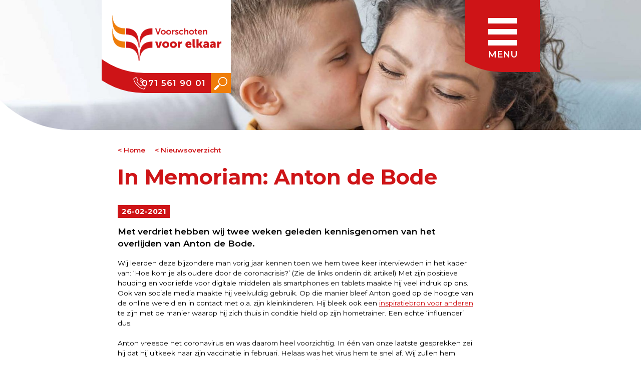

--- FILE ---
content_type: text/html; charset=UTF-8
request_url: https://www.voorschotenvoorelkaar.nl/2021/anton-de-bode-een-bijzondere-voorschotenaar
body_size: 44665
content:
<!DOCTYPE html>
<html>
<head>
  <!-- 
        Realisatie: YPOS (www.ypos.nl)
   -->
  <meta charset="UTF-8">
  <meta name="viewport" content="initial-scale=1.0, width=device-width" />
  <meta name="format-detection" content="telephone=no">
  <meta name="description" content="">
  <title>Voorschoten voor Elkaar - In Memoriam: Anton de Bode</title>
  <meta name="apple-mobile-web-app-title" content="VVE">
  <link href="https://fonts.googleapis.com/css?family=Montserrat:400,600,700,800&display=swap" rel="stylesheet"> 
  <link rel="stylesheet" href="/css/vve.css?v=6">
  <script src="/webetui_include/jslib/jquery-3.2.1.min.js"></script>
  <script src="/webetui_include/jslib/bgslideshow.js"></script>
  <script src="/webetui_include/jslib/webbase.js"></script>
  <script src="/js/svg-icons.js"></script>
  <script src="/js/vve.js?v=3"></script>
  <script defer src="/webetui_include/jslib/fontawesome-all.js"></script>
</head>

<body class="nieuws   level2">
  <main><header><div class="hdr-foto-corner "><div class="foto " style="background-image:url(/foto/moeder-kind.jpg); ; background-position:0% 40%; background-size:100% auto"></div></div><div class="wrapper "><div class="logo-corner "><div class="logo "><div class="wit "><a href="/index"><img src="/gfx/logo-vve.png"></img></a></div><div class="rood "><ul class="contact" style=""><li class="telefoon">071 561 90 01</li>
</ul></div></div></div><div class="s "><form class="search" action="/search">
  <input type="text" name="s" title="" value="">
  <label><input type="submit"></label>
</form>
</div><h1>In Memoriam: Anton de Bode</h1></div></header><div class="page-corner "><div class="page "><div class="terugw "><a href="/index">Home</a><a href="/nieuws">Nieuwsoverzicht</a></div><div class="h1title "><h1>In Memoriam: Anton de Bode</h1></div><article><div class="textw "><div class="text" >
<h6>Met verdriet hebben wij twee weken geleden kennisgenomen van het overlijden van Anton de Bode.</h6>
<p>Wij leerden deze bijzondere man vorig jaar kennen toen we hem twee keer interviewden in het kader van: ‘Hoe kom je als oudere door de coronacrisis?’ (Zie de links onderin dit artikel) Met zijn positieve houding en voorliefde voor digitale middelen als smartphones en tablets maakte hij veel indruk op ons. Ook van sociale media maakte hij veelvuldig gebruik. Op die manier bleef Anton goed op de hoogte van de online wereld en in contact met o.a. zijn kleinkinderen. Hij bleek ook een <a href="/2020/coronacrisis-paula-stapte-ook-op-de-hometrainer">inspiratiebron voor anderen</a> te zijn met de manier waarop hij zich thuis in conditie hield op zijn hometrainer. Een echte ‘influencer’ dus.</p>
<p>Anton vreesde het coronavirus en was daarom heel voorzichtig. In één van onze laatste gesprekken zei hij dat hij uitkeek naar zijn vaccinatie in februari. Helaas was het virus hem te snel af. Wij zullen hem blijven herinneren als een unieke Voorschotenaar. <a href="https://www.voorschotensekrant.nl/nieuws/algemeen/22087/in-memoriam-anton-de-bode" target="_blank"><strong>Lees hier het In Memoriam van de Voorschotense Krant</strong></a>.</p>
<ul>
<li><a href="/2020/coronacrisis-anton-fietst-lekker-door">Anton fietst lekker door</a></li>
<li><a href="/2020/hoe-kom-je-als-oudere-door-de-coronacrisis">“Zelf initiatief nemen is denk ik heel belangrijk”</a></li>
</ul>
</div></div><div class="asidewrap "></div></article><div class="artphoto "><div class="textw "><div class="text"><div><div class="webetui-photo" src="foto/anton-op-balkon.jpg"><div class="webetui-bgimg" style="background-image:url(/foto/anton-op-balkon.jpg); " alt="" title=""></div><em class="description">Anton genoot ook van zijn appartement aan de Vliet.</em></div></div>
</div></div><div class="date ">26-02-2021</div></div></div></div><div class="overzicht-corner "><div class="overzicht "><div class="wrapper "><div class="overzicht "><h1>Nieuwsoverzicht</h1><h2>Bekijk ook</h2><div class="nieuwsoverzicht "><a class="find-item item nieuws " href="/2025/bestuurlijke-fusie-tussen-voorschoten-voor-elkaar-en-participe"><div class="news-corner"><div title="" class="photo" style="background-image:url(/foto/129544.jpg); ; "></div><h2>Bestuurlijke fusie tussen Voorschoten voor Elkaar en Participe </h2><div class="intro">Met ingang van 1 januari 2026</div><span class="button">Lees meer ></span></div></a><a class="find-item item nieuws " href="/2025/verkoopexpositie-in-vliethuis"><div class="news-corner"><div title="" class="photo" style="background-image:url(/foto/verkoopexpositie-vliethuis.jpg); ; "></div><h2>Verkoopexpositie in Vliethuis</h2><div class="intro">november t/m januari</div><span class="button">Lees meer ></span></div></a><a class="find-item item nieuws " href="/2025/etalage-memorial-verkoop-aeltsje-sierksma"><div class="news-corner"><div title="" class="photo" style="background-image:url(/foto/compilatie-website.jpg); ; "></div><h2>In memorial verkoopexpositie Aeltsje Sierksma</h2><div class="intro">In juni overleed onverwachts Aeltsje Sierksma, oprichtster van het...</div><span class="button">Lees meer ></span></div></a><a class="find-item item nieuws " href="/2025/week-tegen-eenzaamheid"><div class="news-corner"><div title="Foto: Freepik.com" class="photo" style="background-image:url(/foto/week-tegen-eenzaamheid.jpg); ; "></div><h2>Week tegen Eenzaamheid</h2><div class="intro">25 september t/m 1 oktober</div><span class="button">Lees meer ></span></div></a><a class="find-item item nieuws " href="/2025/jaarverslag"><div class="news-corner"><div title="" class="photo" style="background-image:url(/foto/cover-jaarverslag-2024.png); ; "></div><h2>Jaarverslag 2024</h2><div class="intro">Samen met en voor de inwoners van Voorschoten</div><span class="button">Lees meer ></span></div></a><a class="find-item item nieuws " href="/2025/onderzoek-bestuurlijke-fusie-participe-en-vve"><div class="news-corner"><div title="Foto: Freepik.com" class="photo" style="background-image:url(/foto/2148144531.jpg); ; "></div><h2>Onderzoek naar bestuurlijke fusie tussen Voorschoten Voor Elkaar en Participe van start</h2><div class="intro"></div><span class="button">Lees meer ></span></div></a><a class="find-item item nieuws " href="/2025/navo-top-2025"><div class="news-corner"><div title="" class="photo" style="background-image:url(/foto/den-haag-gaststad-van-de-navo-top-in-2025-53743203476-o-2048x1365.jpg); ; "></div><h2>Beperkte bereikbaarheid tijdens NAVO-top</h2><div class="intro">Spreekuren en fysieke afspraken komen te vervallen</div><span class="button">Lees meer ></span></div></a><a class="find-item item nieuws " href="/2025/van-open-inloop-naar-vaste-spreekuren"><div class="news-corner"><div title="" class="photo" style="background-image:url(/foto/contact.jpg); ; "></div><h2>Van 'open inloop' naar vaste spreekuren</h2><div class="intro">Voorschoten Voor Elkaar past toegang dienstverlening aan</div><span class="button">Lees meer ></span></div></a><a class="find-item item nieuws geldzaken-en-regelgeving " href="/2025/hulp-bij-het-aanvragen-van-energietoeslag"><div class="news-corner"><div title="Foto: Freepik.com" class="photo" style="background-image:url(/foto/gas.jpg); ; "></div><h2>Hulp nodig bij het aanvragen van energietoeslag?</h2><div class="intro">Neem contact op met Voorschoten Voor Elkaar.</div><span class="button">Lees meer ></span></div></a><a class="find-item item nieuws " href="/2025/sluitingsdagen-buurthuis-vliethuis"><div class="news-corner"><div title="" class="photo" style="background-image:url(/foto/12236502-4931705.jpg); ; "></div><h2>Sluitingsdagen buurthuis Vliethuis</h2><div class="intro">Vliethuis gesloten tijdens feestdagen</div><span class="button">Lees meer ></span></div></a><a class="find-item item nieuws " href="/2025/hulp-bij-belastingaangifte"><div class="news-corner"><div title="" class="photo" style="background-image:url(/foto/geldzaken-regelgeving.jpg); ; "></div><h2>Hulp bij Belastingaangifte 2024 nodig?</h2><div class="intro">In maart en april kun je terecht bij Bibliotheek Voorschoten</div><span class="button">Lees meer ></span></div></a><a class="find-item item mantelzorg-en-meer nieuws " href="/2025/tips-voor-mantelzorgers-voor-belastingaangifte"><div class="news-corner"><div title="Foto: Freepik.com" class="photo" style="background-image:url(/foto/tips-voor-mantelzorgers-belastingaangifte.jpg); ; "></div><h2>Tips voor mantelzorgers voor belastingaangifte 2024</h2><div class="intro">Soms komt de Belastingdienst jou als mantelzorger wat tegemoet.</div><span class="button">Lees meer ></span></div></a><a class="find-item item nieuws " href="/2025/excuses"><div class="news-corner"><div title="" class="photo" style="background-image:url(/foto/jongerenwerk-hunted.jpg); ; "></div><h2>Excuses van Voorschoten Voor Elkaar</h2><div class="intro">Canceling Hunted-spel jongerenwerk</div><span class="button">Lees meer ></span></div></a><a class="find-item item nieuws " href="/2025/hernieuwde-afspraken-ter-voorkoming-van-huisuitzetting-bij-huurschuld"><div class="news-corner"><div title="Directeur-bestuurder Bernard Minderhoud ondertekent het vernieuwde convenant. Foto: Buro JP." class="photo" style="background-image:url(/foto/dsc-2937.jpg); ; "></div><h2>Hernieuwde afspraken ter voorkoming van huisuitzetting bij huurschuld</h2><div class="intro">De wethouders van de gemeenten Voorschoten, Leiden, Leiderdorp, Oegstgeest en...</div><span class="button">Lees meer ></span></div></a><a class="find-item item nieuws " href="/2024/inzamelingsactie-nutsschool-levert-10-dozen-producten-voor-de-voorraadkast-op"><div class="news-corner"><div title="Op de foto links sociaal werker Tialda van der Wal en rechts ouder Eva van Delft. (Foto: Lilian Dirks)." class="photo" style="background-image:url(/foto/actie-nutsschool-voorraadkast2.jpg); ; "></div><h2>Tien volle dozen met producten</h2><div class="intro">Jaarlijkse inzamelingsactie Nutsschool levert veel extra's op&nbsp;voor 'De...</div><span class="button">Lees meer ></span></div></a><a class="find-item item nieuws " href="/2024/marco-krijgt-zijn-leven-weer-op-de-rit-dankzij-voorschoten-voor-elkaar"><div class="news-corner"><div title="Marco: "Ik ben zo opgelucht dat ik het niet meer allemaal in mijn eentje hoef te doen." Foto: Vertelfotograaf." class="photo" style="background-image:url(/foto/marco-lamboo-website.jpg); ; "></div><h2>"Ik weet nu dat ik om hulp mag vragen"</h2><div class="intro">Marco krijgt zijn leven weer op de rit dankzij Voorschoten Voor Elkaar</div><span class="button">Lees meer ></span></div></a><a class="find-item item nieuws " href="/2024/nieuwe-serie-podcasts-odensehuisorkest"><div class="news-corner"><div title="Foto: Henriette Guest" class="photo" style="background-image:url(/foto/hg-20221124-6791.jpg); ; "></div><h2>Voorschoten Voor Elkaar presenteert met trots&nbsp;nieuwe serie podcasts OdenseHuisOrkest</h2><div class="intro"></div><span class="button">Lees meer ></span></div></a><a class="find-item item nieuws " href="/2024/odensehuisorkest-jaarverslag"><div class="news-corner"><div title="" class="photo" style="background-image:url(/foto/jaarverslag-ohk.jpg); ; "></div><h2>OdenseHuisOrkest jaarverslag 2023</h2><div class="intro">Yes!!! het jaarverslag van het OdenseHuisOrkest is klaar.</div><span class="button">Lees meer ></span></div></a><a class="find-item item nieuws " href="/2024/inloopspreekuur-boa-s-in-buurthuis-vliethuis"><div class="news-corner"><div title="Foto: gemeente Voorschoten" class="photo" style="background-image:url(/foto/boa-spreekuur.jpg); ; "></div><h2>Inloopspreekuur boa’s in buurthuis Vliethuis</h2><div class="intro">Werken aan verbinding in de wijk</div><span class="button">Lees meer ></span></div></a><a class="find-item item nieuws " href="/2024/week-tegen-armoede"><div class="news-corner"><div title="" class="photo" style="background-image:url(/foto/lege-portomonnee.jpg); ; "></div><h2>Week tegen Armoede</h2><div class="intro">14 tot en met 18 oktober</div><span class="button">Lees meer ></span></div></a><a class="find-item item nieuws " href="/2024/oproep-aan-staatssecretaris-maak-werk-van-ontmoetingsplekken"><div class="news-corner"><div title="Tijdens het werkbezoek aan de Odensehuiskamer werd aan Vicky Maeijer, staatssecretaris Langdurige en Maatschappelijke Zorg, de oproep gedaan om structureel te investeren in ontmoetingsplekken." class="photo" style="background-image:url(/foto/foto-oproep-1.jpg); ; "></div><h2>Oproep aan staatssecretaris: maak werk van ontmoetingsplekken</h2><div class="intro"></div><span class="button">Lees meer ></span></div></a><a class="find-item item nieuws " href="/2024/verkoopexpositie-in-vliethuis"><div class="news-corner"><div title="" class="photo" style="background-image:url(/foto/poster-expo-vliethuis.jpg); ; "></div><h2>Verkoopexpositie in Vliethuis</h2><div class="intro">Wegens succes verlengd tot 31 december</div><span class="button">Lees meer ></span></div></a><a class="find-item item nieuws " href="/2024/nieuwe-sociaal-werker-vrijwillige-inzet-stelt-zich-voor"><div class="news-corner"><div title="" class="photo" style="background-image:url(/foto/floor-van-egmond-liggend-beeld.jpg); ; "></div><h2>Nieuwe sociaal werker vrijwillige inzet stelt zich voor</h2><div class="intro">Sinds kort is bij Voorschoten Voor Elkaar een nieuwe sociaal werker vrijwillige...</div><span class="button">Lees meer ></span></div></a><a class="find-item item nieuws " href="/2024/lid-van-de-rabobank"><div class="news-corner"><div title="Foto's: Henriëtte Guest" class="photo" style="background-image:url(/foto/foto-flyer-1.jpg); ; "></div><h2>Lid van de Rabobank?</h2><div class="intro">Stem dan tussen 2 t/m 24 september op Voorschoten Voor Elkaar ten behoeve van...</div><span class="button">Lees meer ></span></div></a><a class="find-item item nieuws " href="/2024/kom-op-de-koffie-tijdens-het-weekend-van-voorschoten"><div class="news-corner"><div title="" class="photo" style="background-image:url(/foto/overzicht.jpg); ; "></div><h2>Kom bij ons op de koffie tijdens het Weekend van Voorschoten</h2><div class="intro"></div><span class="button">Lees meer ></span></div></a><a class="find-item item nieuws " href="/2024/help-jij-ons-verder"><div class="news-corner"><div title="" class="photo" style="background-image:url(/foto/1-insta-vve-2-.png); ; "></div><h2>Help jij ons verder?</h2><div class="intro">Onderzoek naar onze communicatie</div><span class="button">Lees meer ></span></div></a><a class="find-item item nieuws " href="/2024/nieuwe-coordinator-odensehuiskamer"><div class="news-corner"><div title="" class="photo" style="background-image:url(/foto/hulya-odensehuiskamer.jpg); ; "></div><h2>Nieuwe coördinator Odensehuiskamer stelt zich voor</h2><div class="intro"></div><span class="button">Lees meer ></span></div></a><a class="find-item item nieuws " href="/2024/wat-we-bereikten-in-2023"><div class="news-corner"><div title="" class="photo" style="background-image:url(/foto/yvonne-website-jaarverslag-300px.jpg); ; "></div><h2>Wat we bereikten in 2023</h2><div class="intro">Alsjeblieft, ons jaarverslag is klaar.</div><span class="button">Lees meer ></span></div></a><a class="find-item item nieuws " href="/2024/week-van-de-jonge-mantelzorger"><div class="news-corner"><div title="" class="photo" style="background-image:url(/foto/vve-poster-weekjongemantelzorgers-mei-2021-benjij-liggend.jpg); ; "></div><h2>Week van de Jonge Mantelzorger</h2><div class="intro">1 t/m 7 juni 2024</div><span class="button">Lees meer ></span></div></a><a class="find-item item nieuws " href="/2024/wie-wil-jij-een-bloemetje-geven"><div class="news-corner"><div title="Foto: Freepik.com" class="photo" style="background-image:url(/foto/close-up-smiley-woman-receiving-flowers.jpg); ; "></div><h2>Wie wil jij een bloemetje geven?</h2><div class="intro">Ken jij een Voorschotenaar die een ‘opstekertje’ verdient of kan gebruiken?</div><span class="button">Lees meer ></span></div></a><a class="find-item item nieuws " href="/2024/belangrijk-bericht-over-website-vrijwillig-voorschoten"><div class="news-corner"><div title="Foto: Freepik.com" class="photo" style="background-image:url(/foto/verandering.jpg); ; "></div><h2>Platform Vrijwillig Voorschoten stopt vanaf 29 april</h2><div class="intro">Belangrijk nieuws over website vrijwilligvoorschoten.nl.</div><span class="button">Lees meer ></span></div></a><a class="find-item item nieuws " href="/2024/jongerenwerk-spreekuur-op-instagram"><div class="news-corner"><div title="" class="photo" style="background-image:url(/foto/instagram-spreekuur-jongerenwerk.jpg); ; "></div><h2>Jongerenwerk spreekuur op Instagram</h2><div class="intro">Stel je vragen aan Dave of Noa</div><span class="button">Lees meer ></span></div></a><a class="find-item item nieuws " href="/2023/verhalenboekje"><div class="news-corner"><div title="" class="photo" style="background-image:url(/foto/cover-2024.png); ; "></div><h2>Verhalen van Voorschoten</h2><div class="intro">"Ik heb weer zicht op een gelukkige toekomst"</div><span class="button">Lees meer ></span></div></a><a class="find-item item nieuws " href="/2023/start-mantelzorgnetwerk-voorschoten"><div class="news-corner"><div title="" class="photo" style="background-image:url(/foto/start-mantelzorgnetwerk.jpg); ; "></div><h2>Start Mantelzorgnetwerk Voorschoten</h2><div class="intro">Meer contact tussen professionals onderling</div><span class="button">Lees meer ></span></div></a><a class="find-item item nieuws " href="/2023/podcast-over-odensehuisorkest"><div class="news-corner"><div title="Foto's: Henriëtte Guest" class="photo" style="background-image:url(/foto/foto-flyer-1.jpg); ; "></div><h2>Een ontroerende podcastserie over het OdenseHuisOrkest</h2><div class="intro">"Ik word er blij van in mijn hoofd"</div><span class="button">Lees meer ></span></div></a><a class="find-item item nieuws " href="/2023/jaarverslag-2022-staat-klaar"><div class="news-corner"><div title="" class="photo" style="background-image:url(/foto/cover-gemeentejaarverslag-website.jpg); ; "></div><h2>Ons jaarverslag 2022 staat klaar</h2><div class="intro">Lees of download het hier.</div><span class="button">Lees meer ></span></div></a><a class="find-item item nieuws " href="/2023/sociaal-werkers-op-pad-in-de-wijk"><div class="news-corner"><div title="V.l.n.r. sociaal werkers Esther, Hester, Katja en Diantha." class="photo" style="background-image:url(/foto/team-wijk-website.jpg); ; "></div><h2>Sociaal werkers op pad in de wijk</h2><div class="intro">Team Wijk komt naar de bewoners toe</div><span class="button">Lees meer ></span></div></a><a class="find-item item nieuws " href="/2022/warme-kamers"><div class="news-corner"><div title="" class="photo" style="background-image:url(/foto/mg-1288-lr-avthul20180926.jpg); ; "></div><h2>'Warme Kamers' in Voorschoten</h2><div class="intro">Hoge energierekening? Kom naar een (gratis) Warme Kamer</div><span class="button">Lees meer ></span></div></a><a class="find-item item nieuws " href="/2022/suicidepreventie-bij-armoede-en-schulden"><div class="news-corner"><div title="" class="photo" style="background-image:url(/foto/suicidepreventie-bij-armoede-en-schulden.jpg); ; "></div><h2>Suïcidepreventie bij armoede en schulden</h2><div class="intro">Professionals staan stil bij de impact van armoede en schulden op mentaal welzijn</div><span class="button">Lees meer ></span></div></a><a class="find-item item nieuws " href="/2022/leuk-cadeautje-voor-de-feestdagen"><div class="news-corner"><div title="" class="photo" style="background-image:url(/foto/vergeet-me-niet-sinterkerstkadootje.jpg); ; "></div><h2>Op zoek naar een leuk cadeautje voor de feestdagen?</h2><div class="intro">Koop een schilderijtje of memoryspel van de Odensehuiskamer.</div><span class="button">Lees meer ></span></div></a><a class="find-item item nieuws " href="/2022/nieuwe-meidengroep-start-in-februari"><div class="news-corner"><div title="Sociaal, gezellig en creatief" class="photo" style="background-image:url(/foto/meiden.jpg); ; "></div><h2>Chillen en leuke dingen doen met andere meiden? </h2><div class="intro">Nieuwe meidengroep (14 - 16 jaar) start in februari 2023</div><span class="button">Lees meer ></span></div></a><a class="find-item item nieuws " href="/2022/iedereen-doet-mee"><div class="news-corner"><div title="" class="photo" style="background-image:url(/foto/krantje-meedoen-social-spread.jpg); ; "></div><h2>'Iedereen doet mee'</h2><div class="intro">Buurthuizen en Voorschoten Voor Elkaar maken samen activiteitenkrant</div><span class="button">Lees meer ></span></div></a><a class="find-item item nieuws " href="/2022/menstruatie-uitgifte-punt"><div class="news-corner"><div title="" class="photo" style="background-image:url(/foto/mup.jpg); ; "></div><h2>Menstruatieproducten Uitgiftepunten in Voorschoten</h2><div class="intro">Voorschoten Voor Elkaar verzorgt 'MUP's' op drie locaties</div><span class="button">Lees meer ></span></div></a><a class="find-item item nieuws " href="/2022/vacature-vrijwilligerswerk-odensehuiskamer-voorschoten"><div class="news-corner"><div title="" class="photo" style="background-image:url(/foto/helpen-in-de-odenshuiskamer.jpg); ; "></div><h2>Vrijwilliger gezocht voor de Odensehuiskamer</h2><div class="intro">Wil jij helpen om mensen die nog wel eens wat vergeten te laten meedoen?</div><span class="button">Lees meer ></span></div></a><a class="find-item item nieuws " href="/2022/kom-bij-ons-op-de-koffie-tijdens-het-weekend-van-voorschoten"><div class="news-corner"><div title="" class="photo" style="background-image:url(/foto/koffie-eend.jpg); ; "></div><h2>Kom bij ons op de koffie tijdens het Weekend van Voorschoten</h2><div class="intro">We gaan graag met je in gesprek!</div><span class="button">Lees meer ></span></div></a><a class="find-item item nieuws " href="/2022/actie-dima-voor-oekraine-brengt-1850-euro-op"><div class="news-corner"><div title="" class="photo" style="background-image:url(/foto/dima-met-cheque.jpg); ; "></div><h2>Mooie opbrengst Dima’s actie voor Oekraïne</h2><div class="intro">1850 euro voor vrijwilligersorganisatie Podyg</div><span class="button">Lees meer ></span></div></a><a class="find-item item nieuws " href="/2022/openbare-repetitie-odensehuisorkest"><div class="news-corner"><div title="Foto: Vertelfotograaf Voorschoten" class="photo" style="background-image:url(/foto/odense-huiskamer-muziekproject-24.jpg); ; "></div><h2>Openbare repetitie OdenseHuisOrkest</h2><div class="intro">Zaterdagmiddag 10 september speelt het OdenseHuisOrkest (OHO) op het plein voor de...</div><span class="button">Lees meer ></span></div></a><a class="find-item item nieuws " href="/2022/vluchteling-dima-van-17-uit-oekraine-wil-achtergebleven-landgenoten-in-nood-helpen"><div class="news-corner"><div title="Vluchteling Dima (17 jaar) woont tijdelijk bij zijn tante in Voorschoten." class="photo" style="background-image:url(/foto/dima-oekraine-persbericht.jpg); ; "></div><h2>Dima (17) uit Oekraïne wil achtergebleven landgenoten in nood helpen. Help jij mee?</h2><div class="intro">Inzamelingsactie jongerenwerk van maandag 27 juni t/m zondag 3 juli</div><span class="button">Lees meer ></span></div></a><a class="find-item item nieuws " href="/2022/energietoeslag-aanvragen-hoe-doe-je-dat"><div class="news-corner"><div title="Foto: Freepik.com" class="photo" style="background-image:url(/foto/gas.jpg); ; "></div><h2>Energietoeslag aanvragen, hoe doe je dat?</h2><div class="intro">Wanneer heb je recht op energietoeslag?</div><span class="button">Lees meer ></span></div></a><a class="find-item item nieuws " href="/2022/nieuw-loket-in-voor-schoten-financieel-informatie-punt"><div class="news-corner"><div title="Foto: Freepik.com" class="photo" style="background-image:url(/foto/hulp-bij-geldzaken.jpg); ; "></div><h2>Nieuw loket in de gemeente Voor­schoten: Financieel Informatie Punt (FIP)</h2><div class="intro">Vragen of zorgen over geldzaken?</div><span class="button">Lees meer ></span></div></a><a class="find-item item nieuws " href="/2022/wie-wil-jij-een-bloemetje-geven"><div class="news-corner"><div title="" class="photo" style="background-image:url(/foto/bloemetje-website.jpg); ; "></div><h2>Wie wil jij een bloemetje geven?</h2><div class="intro">Ken jij een Voorschotenaar die een ‘opstekertje’ verdient of kan gebruiken?</div><span class="button">Lees meer ></span></div></a><a class="find-item item nieuws " href="/2022/bezoekers-open-koffietafel-verrast-met-taart"><div class="news-corner"><div title="Foto: Vertelfotograaf Voorschoten" class="photo" style="background-image:url(/foto/theehuis-taart-vliethuis.jpg); ; "></div><h2>Bezoekers Open Koffietafel verrast met taart</h2><div class="intro">Leerlingen Theehuis Jansland brengen appeltaart rond in Voorschoten</div><span class="button">Lees meer ></span></div></a><a class="find-item item nieuws " href="/2022/bijeenkomst-gastgezinnen-vluchtelingen-oekraine"><div class="news-corner"><div title="" class="photo" style="background-image:url(/foto/bijeenkomst-oekrainers.jpg); ; "></div><h2>Bijeenkomst gastgezinnen vluchtelingen Oekraïne</h2><div class="intro">Voorschoten Voor Elkaar wil graag dat elke vluchteling die nu in Voorschoten...</div><span class="button">Lees meer ></span></div></a><a class="find-item item nieuws " href="/2022/bijeenkomst-wsv-en-voorschoten-voor-elkaar"><div class="news-corner"><div title="" class="photo" style="background-image:url(/foto/bijeenkomst-huisartsen.jpg); ; "></div><h2>Sociaal werkers geven presentatie bij bijeenkomst WSV VoorZorg</h2><div class="intro">Voorschoten Voor Elkaar vindt samenwerken heel belangrijk!</div><span class="button">Lees meer ></span></div></a><a class="find-item item nieuws " href="/2022/bekijk-ons-jaarverslag"><div class="news-corner"><div title="" class="photo" style="background-image:url(/foto/cover-jaarverslag.jpg); ; "></div><h2>Bekijk ons jaarverslag van 2021</h2><div class="intro">Met gepaste trots presenteren wij hierbij ons jaarverslag van 2021</div><span class="button">Lees meer ></span></div></a><a class="find-item item nieuws " href="/2022/zorgmamas-en-zorgpapas-gezocht"><div class="news-corner"><div title="" class="photo" style="background-image:url(/foto/istock-1310113023.jpg); ; "></div><h2>Zorgmama's en Zorgpapa's gezocht</h2><div class="intro">Voor een ontspannende, informatieve avond</div><span class="button">Lees meer ></span></div></a><a class="find-item item nieuws " href="/2021/voorschoten-voor-elkaar-bedankt-vrijwilligers-met-een-cadeautje"><div class="news-corner"><div title="Sociaal werker Katja(l) overhandigt een cadeautje aan vrijwilligster Cora(r)." class="photo" style="background-image:url(/foto/vrijwilligerswaardering-2021-website.jpg); ; "></div><h2>Voorschoten Voor Elkaar bedankt vrijwilligers met een cadeautje</h2><div class="intro">Nationale Dag van de Vrijwilliger</div><span class="button">Lees meer ></span></div></a><a class="find-item item nieuws " href="/2021/voorschoten-voor-elkaar-ontvangt-taart-van-bakkerij-hessing"><div class="news-corner"><div title="Foto: Voorschotense Krant" class="photo" style="background-image:url(/foto/taart-bakker-hessing-website.jpg); ; "></div><h2>Voorschoten Voor Elkaar ontvangt taart van bakkerij Hessing</h2><div class="intro">Een bakkerij met een missie</div><span class="button">Lees meer ></span></div></a><a class="find-item item nieuws " href="/2021/stilstaan-bij-het-zesjarig-bestaan-van-parkhuis"><div class="news-corner"><div title="" class="photo" style="background-image:url(/foto/facebook.jpg); ; "></div><h2>“Morgen ga ik weer naar Parkhuis!”</h2><div class="intro">Bezoekers en vrijwilligers vieren zes jaar Parkhuis</div><span class="button">Lees meer ></span></div></a><a class="find-item item nieuws " href="/2021/leuke-activiteiten-op-website-meedoen-in-voorschoten"><div class="news-corner"><div title="" class="photo" style="background-image:url(/foto/afbeelding_meedoen.jpg); ; "></div><h2>Op zoek naar leuke activiteiten?</h2><div class="intro">Kijk dan eens op website 'Meedoen in Voorschoten'</div><span class="button">Lees meer ></span></div></a><a class="find-item item nieuws " href="/2021/buurttuin-bij-vliethuis-krijgt-steeds-meer-vorm"><div class="news-corner"><div title="" class="photo" style="background-image:url(/foto/buurttuin-zomer-2021.jpg); ; "></div><h2>Buurttuin bij Vliethuis krijgt steeds meer vorm</h2><div class="intro">Van grasveldje naar buurttuin</div><span class="button">Lees meer ></span></div></a><a class="find-item item nieuws " href="/2021/feestelijke-opening-bijenhotel-buurttuin-vliethuis"><div class="news-corner"><div title="" class="photo" style="background-image:url(/foto/img_20210701_161440.jpg); ; "></div><h2>Feestelijke opening bijenhotel buurttuin Vliethuis</h2><div class="intro">Een Bed & Breakfast voor bijen</div><span class="button">Lees meer ></span></div></a><a class="find-item item nieuws geldzaken-en-regelgeving " href="/2021/eerste-hulp-bij-geldzorgen"><div class="news-corner"><div title="Foto: Freepik.com" class="photo" style="background-image:url(/foto/vrouw-zorgen-schulden-geld.jpg); ; "></div><h2>Eerste hulp bij geldzorgen</h2><div class="intro">Een project in samenwerking met gemeente Voorschoten en Stadsbank Leiden.</div><span class="button">Lees meer ></span></div></a><a class="find-item item nieuws " href="/2021/voorschoten-voor-elkaar-zet-mantelzorgers-in-het-zonnetje"><div class="news-corner"><div title="" class="photo" style="background-image:url(/foto/actie-mantelzorgers-29-mei-burgemeester.jpg); ; "></div><h2>Voorschoten Voor Elkaar zet mantelzorgers in het zonnetje</h2><div class="intro">Als blijk van waardering voor hun inzet, toewijding en aandacht.</div><span class="button">Lees meer ></span></div></a><a class="find-item item nieuws " href="/2021/bekijk-ons-jaarverslag-van"><div class="news-corner"><div title="" class="photo" style="background-image:url(/foto/homepagejaarverslag2020.jpg); ; "></div><h2>Ons jaarverslag van 2020 staat klaar</h2><div class="intro">Met trots nodigen wij je uit om ons jaarverslag van 2020 te bekijken en te lezen.</div><span class="button">Lees meer ></span></div></a><a class="find-item item nieuws " href="/2021/supervrijwilliger-theo-de-tuinman-verhuist-met-gemengde-gevoelens"><div class="news-corner"><div title="Theo van der Helm neemt na 46 jaar afscheid van Voorschoten. (Foto: Imelda van der Helm)" class="photo" style="background-image:url(/foto/theo-website.jpg); ; "></div><h2>“Ik kan vrijwilligerswerk iedereen aanbevelen.”</h2><div class="intro">Supervrijwilliger 'Theo de Tuinman' verhuist met gemengde gevoelens</div><span class="button">Lees meer ></span></div></a><a class="find-item item nieuws " href="/2021/vrijwilligers-starten-met-aanleg-buurttuin-vliethuis"><div class="news-corner"><div title="Vrijwilligers en sociaal werkers starten met het wegsteken van het grasveldje rondom Vliethuis. (Foto: Vertelfotograaf)" class="photo" style="background-image:url(/foto/buurttuin-def.jpg); ; "></div><h2>Vrijwilligers geven aftrap voor aanleg buurttuin Vliethuis</h2><div class="intro">Van grasveld naar buurttuin</div><span class="button">Lees meer ></span></div></a><a class="find-item item nieuws nophoto" href="/2021/van-grasveld-naar-buurttuin"><div class="news-corner"><h2>Van grasveld naar buurttuin</h2><div class="intro">Verbetering gazons en beplanting aan Einsteinlaan 2F</div><span class="button">Lees meer ></span></div></a><a class="find-item item nieuws " href="/2021/anton-de-bode-een-bijzondere-voorschotenaar"><div class="news-corner"><div title="Anton genoot ook van zijn appartement aan de Vliet." class="photo" style="background-image:url(/foto/anton-op-balkon.jpg); ; "></div><h2>In Memoriam: Anton de Bode</h2><div class="intro">Met verdriet hebben wij twee weken geleden kennisgenomen van het overlijden van...</div><span class="button">Lees meer ></span></div></a><a class="find-item item nieuws " href="/2021/5-tips-om-als-kleine-zelfstandige-financieel-overeind-te-blijven"><div class="news-corner"><div title="Foto: Freepik.com" class="photo" style="background-image:url(/foto/rear-view-businessman-paper-boat.jpg); ; "></div><h2>Vijf tips: hoe blijf je als kleine zelfstandige financieel overeind?</h2><div class="intro">Veel ZZP'ers worden hard getroffen door de coronacrisis.&nbsp;Hoe voorkom je...</div><span class="button">Lees meer ></span></div></a><a class="find-item item nieuws " href="/2021/voorschoten-voor-elkaar-ontvangt-cheque-van-zorg-en-zekerheid-voor-tabletproject"><div class="news-corner"><div title="" class="photo" style="background-image:url(/foto/overhandiging-cheque.jpg); ; "></div><h2>Zorg en Zekerheid steunt tablet-actie van Voorschoten Voor Elkaar</h2><div class="intro">De coronacrisis maakt het voor eenzame ouderen nog lastiger om contact in de buurt...</div><span class="button">Lees meer ></span></div></a><a class="find-item item nieuws " href="/2020/website-meedoen-in-voorschoten-is-live"><div class="news-corner"><div title="Wethouder Paul de Bruijn snijdt de 'Meedoen-taart' aan. Hij werd daarbij vergezeld door Yvonne van Balen(l) en Ton Goemans(r). Foto: Andre Potters-Kemp" class="photo" style="background-image:url(/foto/taartmoment.jpg); ; "></div><h2>Website 'Meedoen in Voorschoten' staat live!</h2><div class="intro">Wethouder Paul de Bruijn ‘opende’ dinsdagmiddag officieel de website Meedoen...</div><span class="button">Lees meer ></span></div></a><a class="find-item item nieuws " href="/2020/voorschoten-voor-elkaar-start-ondernemersloket"><div class="news-corner"><div title="Foto: Business photo created by freepik" class="photo" style="background-image:url(/foto/stressed-man-with-laptop-office.jpg); ; "></div><h2>Voorschoten Voor Elkaar start Ondernemersloket</h2><div class="intro">Ondernemen in coronatijd is moeilijk. Door de huidige maatregelen zitten veel...</div><span class="button">Lees meer ></span></div></a><a class="find-item item nieuws " href="/2020/jongerenwerkers-fietsen-een-rondje-met-burgemeester-en-wethouder"><div class="news-corner"><div title="V.l.n.r.: Jongerenwerkers Erik en Bart en waarnemend burgemeester Charlie Aptroot." class="photo" style="background-image:url(/foto/jongerenwerkers-burgemeester.jpg); ; "></div><h2>Jongerenwerkers fietsen een rondje met burgemeester en wethouder</h2><div class="intro">Afgelopen vrijdagavond kwamen waarnemend burgemeester Charlie Aptroot en wethouder...</div><span class="button">Lees meer ></span></div></a><a class="find-item item nieuws " href="/2020/ria-van-vliet-stopt-als-directeur-bestuurder-voor-voorschoten-voor-elkaar"><div class="news-corner"><div title="Ria van Vliet (l) vertrekt als directeur-bestuurder van Voorschoten Voor Elkaar. Haar opvolger Yvonne van Balen zit achterop" class="photo" style="background-image:url(/foto/yvonne-ria-fiets.jpg); ; "></div><h2>Ria van Vliet stopt als directeur-bestuurder voor Voorschoten Voor Elkaar</h2><div class="intro">Per 1 september zal directeur-bestuurder Ria van Vliet Voorschoten Voor Elkaar...</div><span class="button">Lees meer ></span></div></a><a class="find-item item nieuws " href="/2020/burgemeester-en-wethouder-bezoeken-voorschoten-voor-elkaar-op-nieuw-adres"><div class="news-corner"><div title="" class="photo" style="background-image:url(/foto/werkbezoek-zwaluwweg.jpg); ; "></div><h2>Burgemeester en wethouder bezoeken Voorschoten Voor Elkaar op nieuw adres</h2><div class="intro">Sinds maandag zijn de deuren van Voorschoten Voor Elkaar weer geopend voor een...</div><span class="button">Lees meer ></span></div></a><a class="find-item item nieuws " href="/2020/nieuwe-huisstijl"><div class="news-corner"><div title="Team Voorschoten Voor Elkaar" class="photo" style="background-image:url(/foto/vve_team.jpg); ; "></div><h2>Nieuwe huisstijl: herkenbaar en uitnodigend</h2><div class="intro">Als belangrijk aanspreekpunt voor welzijnsvragen is het een voorwaarde dat we als...</div><span class="button">Lees meer ></span></div></a><a class="find-item item nieuws " href="/2019/kom-erbij-voorschoten-is-een-mooi-succes"><div class="news-corner"><div title="" class="photo" style="background-image:url(/foto/ondertekening-overeenkomst.jpg); ; "></div><h2>Ondertekening overeenkomst samenwerking</h2><div class="intro">De gemeente en Voorschoten Voor Elkaar hebben afspraken gemaakt over hun...</div><span class="button">Lees meer ></span></div></a><a class="find-item item nieuws " href="/2020/onze-vrijwilligers-welverdiend-in-het-zonnetje"><div class="news-corner"><div title="Waardering inzet van onze vrijwilligers" class="photo" style="background-image:url(/foto/vrijwilligerswaardering.png); ; "></div><h2>Onze vrijwilligers welverdiend in het zonnetje</h2><div class="intro">Als Voorschoten voor Elkaar kunnen we niet zonder onze vrijwilligers.</div><span class="button">Lees meer ></span></div></a><a class="find-item item nieuws " href="/2020/opening-vernieuwd-parkhuis"><div class="news-corner"><div title="Opening 'vernieuwd' Parkhuis" class="photo" style="background-image:url(/foto/parkhuis.png); ; "></div><h2>Opening vernieuwd Parkhuis</h2><div class="intro">18 december was het zover. Een paar maanden van voorbereiding en twee...</div><span class="button">Lees meer ></span></div></a></div></div></div></div></div><footer><div class="wrapper "><div class="left "><div class="static">Volg ons op social media</div>
          <div class="socialmedia" style=""><a href="https://www.linkedin.com/company/voorschotenvoorelkaar" class="linkedin" target="_blank"><i class="fab fa-linkedin-in"></i><b>linkedin</b></a><a href="https://www.facebook.com/Voorschotenvoorelkaar" class="facebook" target="_blank"><i class="fab fa-facebook-f"></i><b>facebook</b></a><a href="https://www.instagram.com/voorschotenvoorelkaar" class="instagram" target="_blank"><i class="fab fa-instagram"></i><b>instagram</b></a></div></div><div class="right "><div class="static">Vragen of meer informatie</div>
          <ul class="adres" style=""><li class="combined2">Zwaluwweg 4, 2251 MV Voorschoten</li><li class="telefoon">071 561 90 01</li>
<li class="email"><a href="mailto:info@voorschotenvoorelkaar.nl">info@voorschotenvoorelkaar.nl</a></li>
</ul></div></div></footer><nav class="menu"><div class="wrapper "><a class="nav hamburger top"><div class="bars "><div></div></div><label><div class="m ">MENU</div><div class="s ">SLUIT</div></label></a><a class="nav hamburger"><div class="bars "><div></div></div><label><div class="m ">MENU</div><div class="s ">SLUIT</div></label></a></div><div class="menu "><ul class="menu" style=""><li class="ondersteuning-bij-welzijnsvragen "><a href="/ondersteuning-bij-welzijnsvragen" name="menu.Ondersteuning bij welzijnsvragen" class="">Ondersteuning bij welzijnsvragen</a><ul><li class="opvoeden-en-opgroeien "><a href="/opvoeden-en-opgroeien" name="menu.Ondersteuning bij welzijnsvragen.Opvoeden en opgroeien" class="">Opvoeden en opgroeien</a></li><li class="ontmoeten-en-meedoen "><a href="/ontmoeten-en-meedoen" name="menu.Ondersteuning bij welzijnsvragen.Ontmoeten en meedoen" class="">Ontmoeten en meedoen</a></li><li class="wonen-en-leefbaarheid "><a href="/wonen-en-leefbaarheid" name="menu.Ondersteuning bij welzijnsvragen.Wonen en leefbaarheid" class="">Wonen en leefbaarheid</a></li><li class="relaties-en-welzijn "><a href="/relaties-en-welzijn" name="menu.Ondersteuning bij welzijnsvragen.Relaties en welzijn" class="">Relaties en welzijn</a></li><li class="mantelzorg-en-meer "><a href="/mantelzorg-en-meer" name="menu.Ondersteuning bij welzijnsvragen.Mantelzorg en meer" class="">Mantelzorg en meer</a></li><li class="geldzaken-en-regelgeving "><a href="/geldzaken-en-regelgeving" name="menu.Ondersteuning bij welzijnsvragen.Geldzaken en regelgeving" class="">Geldzaken en regelgeving</a></li><li class="jongemantelzorgers "><a href="/jongemantelzorgers" name="menu.Ondersteuning bij welzijnsvragen.jongemantelzorgers" class="">jongemantelzorgers</a></li></ul></li><li class="actueel "><a href="/actueel" name="menu.Actueel" class="">Actueel</a><ul><li class="nieuws selected"><a href="/nieuws" name="menu.Actueel.Nieuws" class="selected">Nieuws</a></li><li class="activiteiten "><a href="/activiteiten" name="menu.Actueel.Activiteiten" class="">Activiteiten</a></li></ul></li><li class="overig "><a href="/overig" name="menu.Overig" class="">Overig</a><ul><li class="welzijnsvisite-75- "><a href="/welzijnsvisite-75-" name="menu.Overig.Welzijnsvisite 75+" class="">Welzijnsvisite 75+</a></li><li class="welzijn-op-recept "><a href="/welzijn-op-recept" name="menu.Overig.Welzijn op Recept" class="">Welzijn op Recept</a></li></ul></li><li class="buurtontmoetingsplekken "><a href="/buurtontmoetingsplekken" name="menu.Buurtontmoetingsplekken" class="">Buurtontmoetingsplekken</a><ul><li class="vliethuis "><a href="/vliethuis" name="menu.Buurtontmoetingsplekken.Vliethuis" class="">Vliethuis</a></li><li class="ontmoetingsochtenden-vliethuis "><a href="/ontmoetingsochtenden-vliethuis" name="menu.Buurtontmoetingsplekken.Ontmoetingsochtenden Vliethuis" class="">Ontmoetingsochtenden Vliethuis</a></li><li class="odensehuiskamer "><a href="/odensehuiskamer" name="menu.Buurtontmoetingsplekken.Odensehuiskamer" class="">Odensehuiskamer</a></li><li class="parkhuis "><a href="/parkhuis" name="menu.Buurtontmoetingsplekken.Parkhuis" class="">Parkhuis</a></li><li class="verhuur-ontmoetingsruimten "><a href="/verhuur-ontmoetingsruimten" name="menu.Buurtontmoetingsplekken.Verhuur ontmoetingsruimten" class="">Verhuur ontmoetingsruimten</a></li></ul></li><li class=" "><a href="/" name="menu." class=""></a></li><li class="vrijwillig-voorschoten "><a href="/vrijwillig-voorschoten" name="menu.Vrijwillig Voorschoten" class="">Vrijwillig Voorschoten</a><ul><li class="vrijwillige-inzet "><a href="/vrijwillige-inzet" name="menu.Vrijwillig Voorschoten.Vrijwillige inzet" class="">Vrijwillige inzet</a></li></ul></li><li class="over-voorschoten-voor-elkaar "><a href="/over-voorschoten-voor-elkaar" name="menu.Over Voorschoten voor Elkaar" class="">Over Voorschoten voor Elkaar</a><ul><li class="contact "><a href="/contact" name="menu.Over Voorschoten voor Elkaar.Contact" class="">Contact</a></li><li class="over-ons "><a href="/over-ons" name="menu.Over Voorschoten voor Elkaar.Over Ons" class="">Over Ons</a></li><li class="organisatie "><a href="/organisatie" name="menu.Over Voorschoten voor Elkaar.Organisatie" class="">Organisatie</a></li><li class="raad-van-toezicht "><a href="/raad-van-toezicht" name="menu.Over Voorschoten voor Elkaar.Raad van Toezicht" class="">Raad van Toezicht</a></li><li class="vacatures-en-stages "><a href="/vacatures-en-stages" name="menu.Over Voorschoten voor Elkaar.Vacatures en stages" class="">Vacatures en stages</a></li><li class="publicaties "><a href="/publicaties" name="menu.Over Voorschoten voor Elkaar.Publicaties" class="">Publicaties</a></li><li class="jaarverslagen "><a href="/jaarverslagen" name="menu.Over Voorschoten voor Elkaar.Jaarverslagen" class="">Jaarverslagen</a></li><li class="dorpsprofiel "><a href="/dorpsprofiel" name="menu.Over Voorschoten voor Elkaar.Dorpsprofiel" class="">Dorpsprofiel</a></li><li class="privacyverklaring "><a href="/privacyverklaring" name="menu.Over Voorschoten voor Elkaar.Privacyverklaring" class="">Privacyverklaring</a></li><li class="reglement-klachtencommissie "><a href="/reglement-klachtencommissie" name="menu.Over Voorschoten voor Elkaar.Reglement Klachtencommissie" class="">Reglement Klachtencommissie</a></li><li class="anbi-gegevens "><a href="/anbi-gegevens" name="menu.Over Voorschoten voor Elkaar.ANBI gegevens" class="">ANBI gegevens</a></li></ul></li><li class="uit-de-praktijk "><a href="/uit-de-praktijk" name="menu.Uit de praktijk" class="">Uit de praktijk</a><ul><li class="verhalen "><a href="/verhalen" name="menu.Uit de praktijk.Verhalen" class="">Verhalen</a></li></ul></li></ul></div></nav></main>

  <!-- Global site tag (gtag.js) - Google Analytics (oude code) -->
  <script async src="https://www.googletagmanager.com/gtag/js?id=UA-158391246-1"></script>
  <script>
    window.dataLayer = window.dataLayer || [];
    function gtag(){dataLayer.push(arguments);}
    gtag('js', new Date());
    gtag('config', 'UA-158391246-1');
  </script>

  <!-- Global site tag (gtag.js) - Google Analytics -->
  <script async src=https://www.googletagmanager.com/gtag/js?id=G-EJ6RLRLH76></script>
  <script>
    window.dataLayer = window.dataLayer || [];
    function gtag(){dataLayer.push(arguments);}
    gtag('js', new Date());
    gtag('config', 'G-EJ6RLRLH76');
  </script>

</body>
</html>


--- FILE ---
content_type: text/css
request_url: https://www.voorschotenvoorelkaar.nl/css/vve.css?v=6
body_size: 37569
content:
@font-face { font-family: 'FeltNoisy'; src: url("fonts/feltnoisy.eot"); src: url("fonts/feltnoisy.eot?#iefix") format("embedded-opentype"), url("fonts/feltnoisy.woff2") format("woff2"), url("fonts/feltnoisy.woff") format("woff"), url("fonts/feltnoisy.ttf") format("truetype"); }

@font-face { font-family: 'FeltNoisy'; src: url("fonts/feltnoisy.eot"); src: url("fonts/feltnoisy.eot?#iefix") format("embedded-opentype"), url("fonts/feltnoisy.woff2") format("woff2"), url("fonts/feltnoisy.woff") format("woff"), url("fonts/feltnoisy.ttf") format("truetype"); }

form.formulier { padding: 0 35px 40px 30px; }

form.formulier h2 { font-size: 120%; border-bottom: 1px solid #c2c2c2; padding: 0 0 10px; }

form.formulier div.intro { margin-bottom: 60px; }

form.formulier div.group { margin-bottom: 40px; }

form.formulier div.group.organisatie { display: none; }

form.formulier label { font-size: 120%; display: block; margin: 0 0 6px; }

form.formulier input[type=text], form.formulier textarea { display: block; margin: 0 0 15px; width: 100%; font: 17px 'Montserrat'; padding: 6px; border: 1px solid #c2c2c2; }

form.formulier input[type=date] { display: block; margin: 0 0 15px; font: 17px 'Montserrat'; padding: 6px; border: 0; border: 1px solid #c2c2c2; }

form.formulier input[type=number] { display: inline-block; font: 17px 'Montserrat'; padding: 6px; width: 30px; border: 1px solid #c2c2c2; }

form.formulier textarea { height: 70px; }

form.formulier input[type=submit] { display: inline-block; margin: 0 0 20px auto; border: 0; color: white; background: #ce1417; text-transform: uppercase; font-size: 19px; padding: 8px 16px; font-weight: 600; cursor: pointer; }

form.formulier input[type=submit]:hover { background: #ef7d0a; }

form.formulier div.ctl-uploadphoto label { margin-bottom: 26px; }

form.formulier div.ctl-uploadphoto div.photo-droplib { display: flex; }

form.formulier div.ctl-uploadphoto div.photo-drop { margin-right: 24px; cursor: pointer; width: 160px; height: 100px; padding: 60px 40px 0 40px; border: 3px dashed #c2c2c2; background: #e0e0e0; text-align: center; background-size: cover; background-position: center center; }

form.formulier div.ctl-uploadphoto input[type=file] { visibility: hidden; position: absolute; }

form.formulier div.ctl-uploadphoto div.photo-library { flex: 1 1 auto; }

form.formulier div.ctl-uploadphoto div.photo-library div.container { display: grid; grid-gap: 6px; grid-template-columns: repeat(auto-fill, 120px); }

form.formulier div.ctl-uploadphoto div.photo-library div.container div.photo { height: 80px; width: 120px; background-size: cover; background-position: center; cursor: pointer; }

form.formulier div.soort label { font-weight: 700; color: #ce1417; display: block; margin: 0 0 10px; }

form.formulier div.soort div.ctl-list { margin-right: 100px; }

form.formulier div.soort div.ctl-list:last-child { margin-right: 0; }

form.formulier div.soort div.children { display: flex; }

form.formulier div.soort div.children div.ctl-listmulti.soort { min-width: 260px; }

form.formulier div.radio div.item, form.formulier div.checkbox div.item { position: relative; }

form.formulier div.radio div.item input[type=radio], form.formulier div.radio div.item input[type=checkbox], form.formulier div.checkbox div.item input[type=radio], form.formulier div.checkbox div.item input[type=checkbox] { position: absolute; left: -30px; display: none; }

form.formulier div.radio div.item span, form.formulier div.checkbox div.item span { display: block; color: black; font-size: 120%; display: block; position: relative; padding: 6px 0 6px 32px; cursor: pointer; }

form.formulier div.radio div.item span:before, form.formulier div.checkbox div.item span:before { content: ' '; display: block; width: 24px; height: 24px; background: white; border: 1px solid #c2c2c2; position: absolute; left: 0; top: 3px; }

form.formulier div.radio div.item span.selected:before, form.formulier div.checkbox div.item span.selected:before { background: #ef7d0a; }

form.formulier div.radio div.item input[type=text], form.formulier div.checkbox div.item input[type=text] { display: none; }

form.formulier div.ctl-text.error, form.formulier div.ctl-textm.error, form.formulier div.ctl-date.error, form.formulier div.ctl-list.error, form.formulier div.ctl-listmulti.error, form.formulier div.ctl-uploadphoto.error { position: relative; }

form.formulier div.ctl-text.error label, form.formulier div.ctl-textm.error label, form.formulier div.ctl-date.error label, form.formulier div.ctl-list.error label, form.formulier div.ctl-listmulti.error label, form.formulier div.ctl-uploadphoto.error label { margin-bottom: 30px; }

form.formulier div.ctl-text.error div.fielderror, form.formulier div.ctl-textm.error div.fielderror, form.formulier div.ctl-date.error div.fielderror, form.formulier div.ctl-list.error div.fielderror, form.formulier div.ctl-listmulti.error div.fielderror, form.formulier div.ctl-uploadphoto.error div.fielderror { color: #d00; position: absolute; top: 30px; left: 0; }

form.formulier div.ctl-text.error input[type=text], form.formulier div.ctl-text.error input[type=date], form.formulier div.ctl-text.error textarea, form.formulier div.ctl-textm.error input[type=text], form.formulier div.ctl-textm.error input[type=date], form.formulier div.ctl-textm.error textarea, form.formulier div.ctl-date.error input[type=text], form.formulier div.ctl-date.error input[type=date], form.formulier div.ctl-date.error textarea, form.formulier div.ctl-list.error input[type=text], form.formulier div.ctl-list.error input[type=date], form.formulier div.ctl-list.error textarea, form.formulier div.ctl-listmulti.error input[type=text], form.formulier div.ctl-listmulti.error input[type=date], form.formulier div.ctl-listmulti.error textarea, form.formulier div.ctl-uploadphoto.error input[type=text], form.formulier div.ctl-uploadphoto.error input[type=date], form.formulier div.ctl-uploadphoto.error textarea { border: 1px solid #d00; }

form.formulier div.ctl-list.wanneer { margin-bottom: 20px; }

form.formulier div.ctl-list.wanneer div.radio div.item:last-child { display: none; }

form.formulier div.ctl-list.error label, form.formulier div.ctl-listmulti.error label { color: #d00; margin-bottom: 50px; }

form.formulier div.ctl-textm { margin-bottom: 35px; }

form.formulier div.ctl-listmulti, form.formulier div.ctl-list { margin-bottom: 15px; }

form.formulier div.ctl-listmulti label, form.formulier div.ctl-list label { display: none; }

form.formulier div.req label:after { content: '*'; color: #d00; margin: 0 4px; }

form.formulier div.ctl-repeatdate > label { display: none; }

form.formulier div.ctl-repeatdate div.checkbox { display: none; }

form.formulier div.ctl-repeatdate input[type=date], form.formulier div.ctl-repeatdate input[type=number] { display: inline; padding: 3px; font-size: 14px; }

form.formulier div.ctl-repeatdate div.repeatdate { max-height: 0; overflow: hidden auto; transition: max-height 0.3s ease 0s; }

form.formulier div.ctl-repeatdate div.repeatdate.selected { max-height: 200px; }

form.formulier div.ctl-repeatdate div.radio div.item { position: relative; padding: 2px 0 2px 24px; min-height: 26px; }

form.formulier div.ctl-repeatdate div.radio div.item span:before { content: ' '; display: block; width: 18px; height: 18px; border-radius: 18px; background: white; border: 1px solid #c2c2c2; position: absolute; left: 0; top: 5px; }

form.formulier div.ctl-repeatdate div.radio div.item span.selected:before { background: #ef7d0a; }

form.formulier div.ctl-repeatdate span.wdays a.wday { display: inline-block; color: black; background: white; text-decoration: none; text-align: center; line-height: 24px; font-size: 14px; width: 24px; height: 24px; border: 1px solid #c2c2c2; border-radius: 20px; margin: 0 4px; }

form.formulier div.ctl-repeatdate span.wdays a.wday.selected { background: #ef7d0a; }

form.formulier div.ctl-repeatdate div.period { margin: 15px 20px 20px; font-size: 14px; }

form.formulier div.ctl-repeatdate div.item { font-size: 14px; margin: 0 0 5px; }

form.formulier div.ctl-repeatdate div.end { font-size: 14px; margin: 15px 20px 15px; padding-left: 70px; position: relative; }

form.formulier div.ctl-repeatdate div.end label { font-size: 14px; display: block; position: absolute; left: 0; top: 6px; }

form.formulier div.ctl-repeatdate div.end input[type=date], form.formulier div.ctl-repeatdate div.end input[type=number] { margin: 0 0 0 30px; }

body { margin: 0; padding: 0; font-size: medium; font-family: 'Montserrat', sans-serif; overflow-x: hidden; }

div.wrapper { width: 875px; margin: 0 auto; position: relative; }

header { position: relative; height: 260px; width: 100%; overflow: hidden; background: white; }

body.activiteit.level1 header, body.nieuws.level1 header { background: #e8e8e8; }

header div.hdr-foto-corner { position: relative; overflow: hidden; left: -60px; padding-left: 60px; border-bottom-left-radius: 205px; position: absolute; width: calc(100% + 60px); height: 260px; }

header div.hdr-foto-corner div.foto { height: 260px; background-size: cover; background-position: center center; }

header h1 { display: none; }

header ul.contact { list-style-type: none; margin: 0; padding: 0; }

header ul.contact li.telefoon { color: white; position: relative; font-size: 95%; padding-right: 30px; }

header ul.contact li.telefoon svg { height: 32px; position: absolute; left: 39px; top: -6px; }

header ul.contact li.telefoon a.tel { color: white; text-decoration: none; }

header div.logo-corner { position: absolute; left: 0; top: 0; overflow: hidden; width: 258px; }

header div.logo { background: #ce1417; width: 258px; position: relative; overflow: hidden; left: -70px; padding-left: 70px; border-bottom-left-radius: 155px; }

header div.logo div.wit { background: #fff; width: 238px; padding: 30px 20px 20px 80px; position: relative; overflow: hidden; left: -60px; padding-left: 60px; border-bottom-left-radius: 215px; padding-left: 80px; }

header div.logo div.rood { color: white; height: 20px; padding: 10px 20px; font-weight: 600; text-align: right; font-size: 108%; letter-spacing: 1px; }

header div.logo img { width: 220px; }

header form.search { position: absolute; top: 146px; background: white; height: 40px; left: 218px; padding: 0 40px 0px 0px; }

header form.search input[type="text"] { display: block; width: 0; padding: 3px 0px; border: 0; height: 34px; font: 17px 'Montserrat', sans-serif; transition: all 0.3s ease 0s; }

header form.search label { background: #ef7d0a; display: block; position: absolute; right: 0; top: 0; height: 40px; width: 40px; cursor: pointer; }

header form.search label input[type="submit"] { display: none; }

header form.search label svg { height: 40px; }

header form.search.selected { left: 258px; }

header form.search.selected input[type="text"] { width: 204px; padding: 3px 6px; }

body.home header, body.home header div.hdr-foto-corner, body.home header div.foto { height: 542px; }

body.home header h1 { display: block; color: white; font-size: 600%; line-height: 1em; position: absolute; left: 0; top: 240px; font-weight: 700; text-shadow: 2px 2px 5px rgba(0, 0, 0, 0.5); }

body.home article { max-width: 875px; }

nav.menu { color: white; background: #ce1417; position: absolute; top: -646px; left: 0; width: 100%; height: 450px; padding: 196px 0 0 0; transition: top 0.6s ease 0s; background-image: url(/gfx/logo-vve-wit.png); background-repeat: no-repeat; background-size: 300px 125px; background-position: 44px 18px; }

nav.menu.selected { top: 0; box-shadow: 4px 4px 8px rgba(0, 0, 0, 0.3); }

nav.menu ul.menu { list-style-type: none; padding: 0; margin: 0 100px 0 118px; line-height: 1.3em; column-count: 3; }

nav.menu ul.menu > li { break-inside: avoid; padding: 0 0 0 10px; margin-bottom: 2em; border-left: 1px solid white; }

nav.menu ul.menu > li.ietsomhoog { margin-top: -2em; }

nav.menu ul.menu > li > a { cursor: text; }

nav.menu ul.menu > li > a:hover { color: white; }

nav.menu ul.menu a { color: white; text-decoration: none; font-weight: 800; }

nav.menu ul.menu a:hover { color: #ef7d0a; }

nav.menu ul.menu ul { list-style-type: disc; font-size: 85%; margin: 0 0 0 12px; padding: 0 0 0 0; }

nav.menu ul.menu ul li::marker { color: #ef7d0a; font-size: 77%; }

nav.menu ul.menu ul a { font-weight: 600; }

nav.menu ul.menu li.jongemantelzorgers { display: none; }

nav.menu a.nav { background: #ce1417; position: absolute; right: 0; top: 450px; padding: 36px 46px 52px 46px; width: 58px; height: 56px; border-bottom-left-radius: 175px; padding-left: 116px; clip: rect(auto, auto, auto, 70px); cursor: pointer; }

nav.menu a.nav.top { top: -190px; }

nav.menu a.nav label { color: white; font-weight: 600; line-height: 1em; font-size: 112%; position: absolute; top: 100px; }

nav.menu a.nav label div.s { display: none; }

nav.menu a.nav:hover label { color: #ef7d0a; }

nav.menu a.nav div.bars { width: auto; position: relative; text-align: center; height: 56px; }

nav.menu a.nav div.bars div, nav.menu a.nav div.bars div:before, nav.menu a.nav div.bars div:after { position: absolute; background: white; left: 0; width: 58px; height: 11px; transition: all 0.7s ease 0s; }

nav.menu a.nav div.bars div { top: 22px; }

nav.menu a.nav div.bars div:before { content: ''; top: -22px; }

nav.menu a.nav div.bars div:after { content: ''; top: 22px; }

nav.menu a.nav:hover div.bars div, nav.menu a.nav:hover div.bars div:before, nav.menu a.nav:hover div.bars div:after { background: #ef7d0a; }

nav.menu a.nav.selected label div.m { display: none; }

nav.menu a.nav.selected label div.s { display: block; }

nav.menu a.nav.selected div.bars div { background-color: transparent; }

nav.menu a.nav.selected div.bars div:before { transform: translateY(22px) rotateZ(-45deg); }

nav.menu a.nav.selected div.bars div:after { transform: translateY(-22px) rotateZ(45deg); }

div.textblock { width: 300px; height: 300px; border-bottom-left-radius: 145px; background: #ce1417; position: absolute; left: 400px; top: 400px; clip: rect(auto, auto, auto, 69px); }

div.page-corner { background: #e8e8e8; }

div.page-corner div.page { position: relative; overflow: hidden; left: -75px; padding-left: 75px; border-bottom-left-radius: 235px; width: 100%; background: white; }

div.overzicht-corner { background: #ce1417; }

div.overzicht-corner div.overzicht { position: relative; overflow: hidden; left: -75px; padding-left: 75px; border-bottom-left-radius: 235px; width: 100%; background: #e8e8e8; }

article { max-width: 550px; max-width: 810px; margin: 0 auto; padding: 10px 0 60px; display: flex; }

div.artphoto { max-width: 550px; padding-right: 260px; margin: 0 auto; }

@font-face { font-family: 'FeltNoisy'; src: url("fonts/feltnoisy.eot"); src: url("fonts/feltnoisy.eot?#iefix") format("embedded-opentype"), url("fonts/feltnoisy.woff2") format("woff2"), url("fonts/feltnoisy.woff") format("woff"), url("fonts/feltnoisy.ttf") format("truetype"); }

div.text { font-family: 'Montserrat', sans-serif; color: black; /* only for webetui editor */ }

div.text h1 { color: #ce1417; font-size: 260%; margin: 0 0 0.5em; }

div.text h2 { font-size: 90%; margin: 0 0 0.5em; }

div.text h5 { font-weight: 400; font-size: 110%; margin: 0; }

div.text h6 { font-weight: 400; font-size: 108%; line-height: 1.4em; font-weight: 600; margin: 0 0 1em; }

div.text p { font-size: 85%; line-height: 1.5em; margin: 0 0 1.5em; }

div.text a { color: #ce1417; }

div.text a:hover { color: #ef7d0a; }

div.text ul { margin: 0 0 1.5em 18px; padding: 0; }

div.text ul li { font-size: 85%; line-height: 1.5em; }

div.text ul li::marker { color: #ce1417; }

div.text div.photo-white { background: white; width: 750px; margin: 0 0 50px -54px; margin: 0 0 50px 0; width: 810px; }

div.text div.photo-white div.photo-gray { position: relative; overflow: hidden; left: -80px; padding-left: 80px; border-bottom-left-radius: 165px; width: 750px; width: 810px; }

div.text div.photo-white div.photo-gray div.photo-gray-corner { background: #c2c2c2; overflow: hidden; }

div.text div.photo-white div.photo-gray div.photo-gray-corner div.webetui-photo { position: relative; overflow: hidden; left: -80px; padding-left: 80px; border-bottom-left-radius: 165px; width: 750px; width: 810px; background: white; position: relative; top: -1px; /* voor grijze lijn onder description */ }

div.text div.photo-white div.photo-gray div.photo-gray-corner div.webetui-photo div.photo-corner { width: 750px; width: 810px; position: relative; overflow: hidden; left: -77px; padding-left: 77px; border-bottom-left-radius: 170px; }

div.text div.photo-white div.photo-gray div.photo-gray-corner div.webetui-photo div.photo-corner div.webetui-bgimg { display: block; width: 750px; width: 810px; height: 540px; background-size: cover; background-repeat: no-repeat; }

div.text div.photo-white div.photo-gray div.photo-gray-corner div.webetui-photo em.description { font-size: 85%; display: block; padding: 10px 0 10px 54px; }

div.text div.webetui-bgimg { display: block; width: 750px; height: 500px; background-size: cover; background-repeat: no-repeat; }

div.text em.description { font-size: 85%; display: block; padding: 10px 0 10px 54px; }

div.terugw { max-width: 810px; margin: 30px auto 0; }

div.terugw a { font-weight: 600; text-decoration: none; font-size: 85%; margin: 0 15px 20px 0; color: #ce1417; }

div.terugw a:before { content: ' < '; }

div.terugw a:hover { color: #ef7d0a; }

div.textw { flex: 1 0 550px; }

div.textw div.date { font-weight: 700; font-size: 90%; background: #ce1417; color: white; padding: 4px 8px; margin: 0 0 15px; display: inline-block; }

div.view.medewerkers { margin: 30px 0 50px; }

div.view.medewerkers div.container { display: grid; grid-template-columns: 1fr 1fr 1fr 1fr; grid-gap: 80px 30px; }

div.view.medewerkers a.photo, div.view.medewerkers div.photo { display: block; position: relative; width: 90px; height: 135px; background-size: cover; }

div.view.medewerkers a.photo div.description, div.view.medewerkers div.photo div.description { color: black; text-decoration: none; font-size: 65%; position: absolute; width: 110px; top: 140px; }

div.view.medewerkers a.photo div.description svg, div.view.medewerkers div.photo div.description svg { display: block; width: 20px; height: 20px; color: #ce1417; }

div.view.medewerkers a.photo:hover div.description, div.view.medewerkers div.photo:hover div.description { color: #ce1417; }

div.view.publicaties { margin: 30px 0 50px; }

div.view.publicaties div.container { display: grid; grid-template-columns: 1fr 1fr 1fr; grid-gap: 80px 30px; }

div.view.publicaties a.photo, div.view.publicaties div.photo { display: block; position: relative; width: 100%; padding-top: 290px; height: 30px; background-size: contain; background-repeat: no-repeat; text-decoration: none; }

div.view.publicaties a.photo div.description, div.view.publicaties div.photo div.description { color: black; text-decoration: none; font-size: 85%; text-align: center; }

div.view.publicaties a.photo:hover div.description, div.view.publicaties div.photo:hover div.description { color: #ce1417; }

body.nieuws.level2 div.textw, body.nieuws.level3 div.textw, body.coronaberichten.level2 div.textw, body.coronaberichten.level3 div.textw { flex: 1 0 720px; }

body.jongemantelzorgers div.textw { flex: 1 0 720px; }

body.jongemantelzorgers div.asidewrap aside { display: none; }

body.jongemantelzorgers div.h1title h1 { font-family: 'Montserrat', sans-serif !important; }

div.asidewrap { flex: 0 1 210px; font-size: 85%; margin-left: 50px; }

div.asidewrap div.aside, div.asidewrap aside { background: #e8e8e8; padding: 20px; }

div.asidewrap div.aside h2, div.asidewrap aside h2 { font-weight: 600; margin: 0 0 0.5em; color: #ce1417; font-size: 110%; margin: 0 0 20px; }

div.asidewrap div.aside p, div.asidewrap aside p { font-size: 90%; font-weight: 600; line-height: 1.5em; }

div.asidewrap div.aside a, div.asidewrap aside a { display: block; text-decoration: none; margin: 0 0 20px; color: #ce1417; font-weight: 600; }

div.asidewrap div.aside a h2, div.asidewrap aside a h2 { color: black; text-transform: uppercase; font-size: 85%; font-weight: 700; margin: 0; }

div.asidewrap div.aside a div.intro, div.asidewrap aside a div.intro { color: #ce1417; font-size: 85%; font-weight: 600; }

div.asidewrap div.aside a:hover, div.asidewrap aside a:hover { color: #ef7d0a; }

div.asidewrap div.aside a:hover h2, div.asidewrap div.aside a:hover div.intro, div.asidewrap aside a:hover h2, div.asidewrap aside a:hover div.intro { color: #ef7d0a; }

div.overzicht > div.wrapper > h1, div.overzicht > h1 { font-family: 'FeltNoisy', 'Montserrat', sans-serif; font-size: 45px; text-align: center; color: #ce1417; margin: 10px 0 20px; }

div.h1title { margin: 20px auto 20px auto; max-width: 810px; text-align: left; }

div.h1title h1 { color: #ce1417; font-size: 260%; margin: 0 0 0.5em; }

body.ondersteuning-bij-welzijnsvragen.level1 div.terugw span { display: none; }

body.ondersteuning-bij-welzijnsvragen.level1 div.h1title h1 { font-family: 'FeltNoisy', 'Montserrat', sans-serif; font-size: 45px; color: #ce1417; margin: 20px 0 10px; }

div.overzicht > div.wrapper > a.meer { display: block; margin: 0 0 20px; color: #ce1417; font-size: 14px; font-weight: 700; text-decoration: none; text-transform: uppercase; text-align: right; }

div.overzicht > div.wrapper > a.meer:hover { color: #ef7d0a; }

body.menu div.text h1 { text-align: left; width: 650px; }

div.overzicht { padding: 30px 0 60px; }

div.overzicht > h1 { display: none; }

div.overzicht > h2 { font-weight: 600; color: #ce1417; }

body.level1 div.overzicht > h1 { display: block; }

body.level1 div.overzicht > h2 { display: none; }

body.activiteit div.wrapper > h1 { display: none; }

body.activiteit.level1 div.overzicht > h1 { display: block; }

body.activiteit.level1 div.wrapper > h2 { display: none; }

body.activiteit.level2 div.overzicht { display: none; }

div.ondersteuning { display: grid; grid-template-columns: 1fr 1fr 1fr; grid-gap: 50px; max-width: 875px; margin: 0 auto; padding: 50px 0; }

div.ondersteuning a.menu-item { text-decoration: none; position: relative; overflow: hidden; }

div.ondersteuning a.menu-item h2 { padding: 18px; margin: 0; color: white; background: #ef7d0a; }

div.ondersteuning a.menu-item h2 svg { height: 42px; position: absolute; right: 22px; top: 28px; }

div.ondersteuning a.menu-item div.photo { height: 96px; background-size: cover; background-repeat: no-repeat; background-position: center center; }

div.ondersteuning a.menu-item:hover h2, div.ondersteuning a.menu-item.selected h2 { background: #ce1417; }

div.ondersteuning a.menu-item:hover div.photo, div.ondersteuning a.menu-item.selected div.photo { filter: grayscale(100%); }

div.ondersteuning a.menu-item div.thema-corner { position: relative; overflow: hidden; left: -70px; padding-left: 70px; border-bottom-left-radius: 155px; width: calc(100%); }

div.ondersteuning a.menu-item:last-child { display: none; }

div.banners div.text { margin: 40px 0 20px 0; max-width: none; display: grid; grid-template-columns: 1fr 1fr; grid-gap: 50px; }

div.banners a.banner-corner { overflow: hidden; }

div.banners p { color: black; background: white; padding: 14px 18px 18px 18px; font-size: 85%; line-height: 1.5em; margin: 0 0 1.5em; cursor: pointer; position: relative; overflow: hidden; left: -50px; padding-left: 50px; border-bottom-left-radius: 135px; width: calc(100%); padding-left: 68px; width: 380px; }

div.banners p a { color: #ce1417; text-decoration: none; font-weight: 800; font-size: 155%; line-height: 1.5em; }

div.banners p:hover { color: white; background: #ce1417; }

div.banners p:hover a { color: white; }

div.nieuwsoverzicht { display: grid; grid-template-columns: 1fr 1fr; grid-gap: 50px; padding: 0 0 20px; }

div.nieuwsoverzicht a.find-item { padding: 0 0 0 0; position: relative; color: black; text-decoration: none; height: 186px; overflow: hidden; }

div.nieuwsoverzicht a.find-item div.news-corner { background: white; height: 186px; position: relative; overflow: hidden; left: -70px; padding-left: 70px; border-bottom-left-radius: 155px; width: calc(100% - 186px); padding-left: calc(186px + 70px); }

div.nieuwsoverzicht a.find-item div.photo { width: 186px; height: 186px; background-size: cover; background-repeat: no-repeat; background-position: center center; position: absolute; left: 70px; top: 0; }

div.nieuwsoverzicht a.find-item h2 { font-size: 108%; margin: 0px 16px 0.5em 16px; padding-top: 16px; }

div.nieuwsoverzicht a.find-item div.intro { font-size: 85%; line-height: 1.5em; margin: 0 16px 1em 16px; }

div.nieuwsoverzicht a.find-item span.button { display: block; position: absolute; right: 10px; bottom: 8px; color: #ce1417; font-size: 85%; }

div.nieuwsoverzicht a.find-item:hover div.news-corner, div.nieuwsoverzicht a.find-item:hover span.button { background: #ce1417; color: white; }

div.nieuwsoverzicht a.find-item:hover div.photo { filter: brightness(70%); }

div.activiteitoverzicht { display: grid; grid-template-columns: 1fr 1fr 1fr; grid-gap: 50px; padding: 0 0 20px 0; }

div.activiteitoverzicht a.find-item { display: block; color: black; text-decoration: none; position: relative; overflow: hidden; }

div.activiteitoverzicht a.find-item div.act-corner { background: white; height: 404px; position: relative; overflow: hidden; left: -70px; padding-left: 70px; border-bottom-left-radius: 155px; width: 100%; }

div.activiteitoverzicht a.find-item div.photo { height: 186px; background-size: cover; background-repeat: no-repeat; background-position: center center; }

div.activiteitoverzicht a.find-item h2 { font-size: 108%; margin: 16px 16px 0.5em 16px; }

div.activiteitoverzicht a.find-item div.intro { font-size: 85%; line-height: 1.5em; margin: 0 16px 1em 16px; }

div.activiteitoverzicht a.find-item span.button { display: block; position: absolute; right: 10px; bottom: 8px; color: #ce1417; font-size: 85%; }

div.activiteitoverzicht a.find-item:hover div.act-corner, div.activiteitoverzicht a.find-item:hover span.button { background: #ce1417; color: white; }

div.activiteitoverzicht a.find-item:hover div.photo { filter: brightness(70%); }

body.home div.nieuwsoverzicht a.find-item:last-child { display: none; }

div.partners { background: white; padding: 28px 50px 8px 50px; position: relative; margin: 0 0 60px; }

div.partners div.view { position: relative; overflow: hidden; overflow-x: auto; height: 80px; }

div.partners div.view div.container { position: absolute; display: flex; }

div.partners div.view div.container div.photo, div.partners div.view div.container a.photo { display: block; height: 60px; background-size: contain; background-position: center center; background-repeat: no-repeat; margin: 0; filter: grayscale(100%); }

div.partners div.view div.container a.photo:hover { filter: none; }

div.partners a.arrow { position: absolute; top: 40px; color: #ce1417; }

div.partners a.arrow span { display: none; }

div.partners a.arrow svg { height: 42px; }

div.partners a.arrow.left { left: 18px; }

div.partners a.arrow.left svg { transform: rotate(180deg); }

div.partners a.arrow.right { right: 18px; }

div.partners a.arrow:hover { color: black; }

div.search_results { margin: 50px 0; }

div.search_results h2 { color: #ce1417; font-size: 160%; margin: 0 0 1.5em; }

div.search_results h5 { font-size: 100%; font-weight: 500; margin: 0 0 0.3em; }

div.search_results p { margin: 0 0 2em; padding-bottom: 1.5em; line-height: 1.5em; font-size: 85%; border-bottom: 1px solid #e8e8e8; }

div.search_results p em { font-style: normal; font-weight: 600; }

div.search_results a { color: #ce1417; text-decoration: none; font-weight: 600; }

div.search_results a:hover { color: #ef7d0a; }

footer { color: white; background: #ce1417; }

footer div.wrapper { display: flex; padding: 20px 0 200px 0; align-content: space-between; background-image: url(/gfx/logo-vve-wit.png); background-repeat: no-repeat; background-size: 300px 125px; background-position: 0 120px; }

footer div.wrapper > div { flex: 1 1 50%; }

footer div.wrapper div.static { font-size: 150%; font-weight: 600; margin: 0 0 0.7em; }

footer div.wrapper ul { margin: 0; padding: 0; list-style-type: none; }

footer div.wrapper ul li { font-size: 100%; font-weight: 600; line-height: 2em; }

footer div.wrapper ul li.telefoon, footer div.wrapper ul li.email, footer div.wrapper ul li.combined2 { position: relative; padding-left: 40px; }

footer div.wrapper ul li.telefoon svg, footer div.wrapper ul li.email svg, footer div.wrapper ul li.combined2 svg { height: 28px; position: absolute; left: 0px; top: 0px; }

footer div.wrapper ul li a { text-decoration: none; }

footer div.wrapper a { color: white; }

footer div.wrapper a:hover { color: #ef7d0a; }

footer div.wrapper div.socialmedia a { color: #ce1417; background: white; display: inline-block; font-size: 16px; padding: 6px 4px 2px 4px; margin: 0 12px 0 0; border-radius: 4px; min-width: 22px; text-align: center; }

footer div.wrapper div.socialmedia a svg { font-size: 20px; }

footer div.wrapper div.socialmedia a:hover { background: #ef7d0a; }

footer div.wrapper div.socialmedia a b { display: none; }

@font-face { font-family: 'FeltNoisy'; src: url("fonts/feltnoisy.eot"); src: url("fonts/feltnoisy.eot?#iefix") format("embedded-opentype"), url("fonts/feltnoisy.woff2") format("woff2"), url("fonts/feltnoisy.woff") format("woff"), url("fonts/feltnoisy.ttf") format("truetype"); }

@media screen and (max-width: 800px) { body { overflow-x: auto; }
  main { position: relative; width: 100%; height: 100%; overflow: scroll; }
  nav.menu { top: -1258px; height: 1112px; background-size: 240px 100px; background-position: 18px 15px; padding: 146px 0 0 0; }
  nav.menu ul.menu { column-count: 1; margin: 0 15px; }
  nav.menu ul.menu > li { padding: 0; border-left: 0; }
  nav.menu ul.menu > li.ietsomhoog { margin-top: 0; }
  nav.menu a.nav { top: 1112px; padding: 20px 30px 36px 33px; width: 36px; height: 36px; padding-left: 78px; clip: rect(auto, auto, auto, 50px); }
  nav.menu a.nav.top { top: -140px; }
  nav.menu a.nav label { font-size: 74%; top: 62px; margin-left: -1px; }
  nav.menu a.nav div.bars { height: 35px; }
  nav.menu a.nav div.bars div, nav.menu a.nav div.bars div:before, nav.menu a.nav div.bars div:after { width: 36px; height: 7px; }
  nav.menu a.nav div.bars div { top: 14px; }
  nav.menu a.nav div.bars div:before { top: -14px; }
  nav.menu a.nav div.bars div:after { top: 14px; }
  nav.menu a.nav.selected div.bars div:before { transform: translateY(14px) rotateZ(-45deg); }
  nav.menu a.nav.selected div.bars div:after { transform: translateY(-14px) rotateZ(45deg); }
  div.wrapper { width: auto; margin: 0 15px; }
  header { height: 186px; }
  header div.hdr-foto-corner { position: relative; overflow: hidden; left: -90px; padding-left: 90px; border-bottom-left-radius: 205px; height: 186px; position: absolute; }
  header div.wrapper { left: 0; }
  header div.foto { height: 186px; position: absolute; border-bottom-left-radius: 205px; left: -85px; width: calc(100% + 85px); }
  header div.logo-corner { width: 168px; }
  header ul.contact li.telefoon { padding-right: 34px; }
  header ul.contact li.telefoon svg { height: 22px; left: 6px; top: -6px; }
  header div.logo { width: 168px; }
  header div.logo div.wit { width: 158px; height: 64px; padding: 20px 10px 10px 80px; position: relative; overflow: hidden; left: -50px; padding-left: 50px; border-bottom-left-radius: 215px; padding-left: 60px; }
  header div.logo div.rood { padding: 7px 0 6px 18px; height: 14px; font-weight: 600; text-align: right; font-size: 75%; letter-spacing: 1px; }
  header div.logo img { width: 144px; }
  header form.search { top: 94px; left: 141px; height: 27px; padding: 0 27px 0px 0px; background: green; }
  header form.search label { height: 27px; width: 27px; }
  header form.search label svg { height: 27px; width: 27px; }
  header form.search input[type="text"] { padding: 2px 0px; border: 0; height: 21px; font: 12px 'Montserrat', sans-serif; }
  header form.search.selected { left: 0px; top: 128px; }
  header form.search.selected input[type="text"] { width: 255px; }
  div.terugw { margin-left: 15px; }
  body.home header, body.home header div.hdr-foto-corner, body.home header div.foto { height: 290px; }
  body.home header h1 { font-size: 300%; top: 120px; }
  body.menu div.text h1 { width: auto; }
  div.banners p { width: calc(100% - 36px); }
  div.h1title h1 { width: auto; margin: 0px 15px 0.5em 15px; font-size: 180%; }
  body.ondersteuning-bij-welzijnsvragen.level1 div.h1title h1 { font-size: 32px; margin: 20px 15px 10px 15px; }
  div.terugw a.terug { margin: 0 0 10px 15px; }
  div.artphoto { display: block; padding-right: 0; }
  article { display: block; max-width: none; }
  div.textw { margin: 0px 15px; display: block; }
  div.textw h1 { font-size: 200%; }
  div.textw div.asidewrap { margin-left: 0; }
  div.textw div.text h1 { font-size: 180%; }
  div.textw div.text div.photo-white { width: 100%; margin: 0 0 30px; }
  div.textw div.text div.photo-white div.photo-gray { width: 100%; }
  div.textw div.text div.photo-white div.photo-gray div.photo-gray-corner { width: 100%; }
  div.textw div.text div.photo-white div.photo-gray div.photo-gray-corner div.webetui-photo { width: 100%; }
  div.textw div.text div.photo-white div.photo-gray div.photo-gray-corner div.webetui-photo div.photo-corner { width: 100%; }
  div.textw div.text div.photo-white div.photo-gray div.photo-gray-corner div.webetui-photo div.photo-corner div.webetui-bgimg { width: 100%; height: 240px; }
  div.textw div.text div.photo-white div.photo-gray div.photo-gray-corner div.webetui-photo em.description { width: auto; }
  div.asidewrap { margin: 0 15px; }
  div.page-corner div.page { position: relative; overflow: hidden; left: -120px; padding-left: 120px; border-bottom-left-radius: 235px; }
  div.ondersteuning { grid-template-columns: 1fr 1fr; grid-gap: 15px; margin: 0 15px; padding: 15px 0 50px; }
  div.ondersteuning a.menu-item { text-decoration: none; position: relative; overflow: hidden; }
  div.ondersteuning a.menu-item h2 { font-size: 100%; padding: 14px 20px 14px 12px; }
  div.ondersteuning a.menu-item h2 svg { height: 30px; position: absolute; right: 8px; top: 18px; }
  div.ondersteuning a.menu-item div.photo { height: 68px; }
  div.ondersteuning a.menu-item div.thema-corner { position: relative; overflow: hidden; left: -76px; padding-left: 76px; border-bottom-left-radius: 155px; }
  div.overzicht > div.wrapper > h1, div.overzicht > h1, body.menu div.text h1 { font-size: 30px; margin: 10px 0 10px; }
  div.overzicht { padding: 0 0 30px; }
  div.banners div.text { margin: 15px 0 15px 0; grid-template-columns: 1fr; grid-gap: 15px; }
  div.banners p { font-size: 70%; margin: 0; }
  div.nieuwsoverzicht { grid-template-columns: 1fr; grid-gap: 15px; }
  div.nieuwsoverzicht a.find-item { height: 124px; }
  div.nieuwsoverzicht a.find-item div.news-corner { height: 124px; width: calc(100% - 124px); padding-left: calc(124px + 70px); }
  div.nieuwsoverzicht a.find-item div.photo { width: 124px; height: 124px; }
  div.nieuwsoverzicht a.find-item h2 { font-size: 90%; margin: 0px 16px 0.3em 16px; padding-top: 10px; }
  div.nieuwsoverzicht a.find-item div.intro { font-size: 70%; margin: 0 16px 0.5em 16px; }
  div.nieuwsoverzicht a.find-item span.button { font-size: 70%; }
  div.activiteitoverzicht { grid-template-columns: 1fr 1fr; grid-gap: 15px; padding: 0 0 30px 0; }
  div.activiteitoverzicht a.find-item { display: block; color: black; text-decoration: none; position: relative; overflow: hidden; }
  div.activiteitoverzicht a.find-item div.act-corner { background: white; position: relative; overflow: hidden; left: -80px; padding-left: 80px; border-bottom-left-radius: 155px; width: 100%; }
  div.activiteitoverzicht a.find-item div.photo { width: 258px; height: 186px; background-size: cover; background-repeat: no-repeat; background-position: center center; }
  div.activiteitoverzicht a.find-item h2 { font-size: 90%; margin: 16px 16px 0.5em 16px; }
  div.activiteitoverzicht a.find-item div.intro { font-size: 70%; margin: 0 16px 1em 16px; }
  div.activiteitoverzicht a.find-item span.button { font-size: 70%; }
  body.home div.activiteitoverzicht a.find-item:last-child { display: none; }
  div.view.medewerkers { margin-bottom: 80px; }
  div.view.medewerkers div.container { grid-template-columns: 1fr 1fr 1fr; grid-gap: 80px 15px; }
  div.view.publicaties div.container { display: grid; grid-template-columns: 1fr 1fr; grid-gap: 25px 15px; }
  div.view.publicaties a.photo { padding-top: 248px; height: 30px; }
  footer div.wrapper { display: block; background-size: 200px 83px; background-position: 0 240px; }
  footer div.wrapper div.static { font-size: 100%; }
  footer div.wrapper div.socialmedia { margin: 0 0 30px; }
  footer div.wrapper div.socialmedia a { padding: 3px 2px 1px 2px; margin: 0 8px 0 0; border-radius: 2px; min-width: 18px; }
  footer div.wrapper div.socialmedia a svg { font-size: 14px; }
  footer div.wrapper div.socialmedia a:hover { background: #ef7d0a; }
  footer div.wrapper ul li { font-size: 80%; }
  footer div.wrapper ul li.telefoon, footer div.wrapper ul li.email, footer div.wrapper ul li.combined2 { position: relative; padding-left: 24px; }
  footer div.wrapper ul li.telefoon svg, footer div.wrapper ul li.email svg, footer div.wrapper ul li.combined2 svg { height: 20px; position: absolute; left: 0px; top: 2px; } }

/*# sourceMappingURL=vve.css.map */

--- FILE ---
content_type: application/javascript
request_url: https://www.voorschotenvoorelkaar.nl/js/vve.js?v=3
body_size: 3419
content:
$(document).ready(function() {  
  $('div.webetui-photo').wrap('<div class="photo-white"><div class="photo-gray"><div class="photo-gray-corner"></div></div></div>');
  $('div.webetui-bgimg').wrap('<div class="photo-corner"></div>');
  $('header li.telefoon').wrapInner('<a class="tel" tabIndex="-1" href="tel:01872 272894"></a>');
  
  $('div.banners p').wrap('<a class="banner-corner"></a>');
  
  $('div.banners p').click(function() {
    window.open($('a', this).attr('href'));
  });
  
  $('div.menu ul.menu>li>a').click(function() { return false });
    
  $('ul.adres li.combined2').prepend(adres);
  $('ul.contact li.telefoon, ul.adres li.telefoon').prepend(telefoon);
  $('ul.adres li.email').prepend(mail);
  $('div.ondersteuning a.menu-item h2, div.partners a.arrow.left, div.partners a.arrow.right').append(arrow);
  $('div.view.medewerkers div.description').append(mail);
  
  $('form.search label').prepend(zoeken).click(function() {
    if ($('form.search').is('.selected')) {
      $('form.search').submit();
    } else {
      $('form.search').addClass('selected'); 
      $('form.search input[type=text]').focus();     
    }
    return false;
  });
  
  $('form.search input[type=text]').blur(function() {
    if ($(this).val() == '') {
      $('form.search').removeClass('selected');      
    }
  });
  
  if ($('form.search input[type=text]').val().length > 0) {
    $('form.search').addClass('selected');    
  }

  $('article div.text').before($('div.artphoto div.date'));

  init_partners();
  
  init_formulier();
  
  // ietsomhoog-hack om middelste column in menu gelijk te laten zijn in webkit
/*  niet meer nodig na toevoegen items (4 mei 2021)
  var top = null;
  $('nav.menu ul.menu>li').each(function(i) {
    if (i == 0) {
      top = $(this).position().top;      
    }
    if (i == 2 && top != $(this).position().top) {
      $(this).addClass('ietsomhoog');
    }
  })
*/
});

function init_partners() {
  var animating = false;
  var left = 0;
  var w = $('div.partners div.view').width() * 0.8;
  var lmax = $('div.partners div.view div.container').width();
  
  $('div.partners a.arrow').click(function() { 
    left = ($(this).is('.right') ? left + w : left - w);
    if (left < 0) left = 0;
    if (left > lmax) left = lmax;
    console.log(left);
    animating = true;
    $('div.partners div.view').animate({scrollLeft:left}, function() { animating = false });
    return false;
  });
  
  // $('div.partners div.view').scroll(function(e) {
  //   clearTimeout($.data(this, 'scrollTimer'));
  //   if (!animating) {
  //     $.data(this, 'scrollTimer', setTimeout(function() {
  //       // Haven't scrolled in 250ms!
  //       var sl = $('div.videos div.view').scrollLeft() + 0.5*w;
  //       left = parseInt(sl/w) * w;
  //       animating = true;
  //       $('div.videos div.view').animate({scrollLeft:left}, function() { animating = false });
  //     }, 500));
  //   }
  // });
  
}

function init_formulier() {
  $('div.checkbox div.item span').click(function() {
    $(this).toggleClass('selected');
    $(this).prev('input[type=checkbox]').click();
  });
  $('div.radio div.item span').click(function() {
    console.log('radios', $(this).parents('div.radio').length)
    $(this).parents('div.ctl-list').find('div.radio div.item span').removeClass('selected');
    $(this).addClass('selected');
    $(this).prev('input[type=radio]').prop("checked", true);
  });
}



--- FILE ---
content_type: application/javascript
request_url: https://www.voorschotenvoorelkaar.nl/webetui_include/jslib/webbase.js
body_size: 3287
content:
$(document).ready(function() {
  $('a.nav').click(function() {
    $('a.nav, nav').toggleClass('selected');
    return false;
  });
  
  $('nav').click(function() {
    $('a.nav, nav').toggleClass('selected');
  });
  
  if ($('div.slides div.bgslideshow.autoplay').length > 0) {
    $('div.slides div.bgslideshow.autoplay').bgslideshow();
  }
  
  $('form.search button').click(function() {
    if ($('form.search').is('.selected')) {
      $('form.search').submit();
    } else {
      $('form.search').addClass('selected'); 
      $('form.search input[type=text]').focus();     
    }
    return false;
  });
  
  $('form.search input[type=text]').blur(function() {
    if ($(this).val() == '') {
      $('form.search').removeClass('selected');      
    }
  });
  
  if ($('form.search input[type=text]').length > 0 && $('form.search input[type=text]').val().length > 0) {
    $('form.search').addClass('selected');    
  }
  
  $('ul.language li a').click(function() {
    let lang = $(this).attr('name').split('.').pop();
    $.cookie('language', lang, { path: '/' } );
    $(this).addClass('selected').parent('li').siblings('li').find('a').removeClass('selected');
    location.reload();
    return false;
  });
  
  var language = $.cookie('language');
  if (language) {
    $('ul.language li a[name="language.' + language + '"]').addClass('selected').parent('li').siblings('li').find('a').removeClass('selected');    
  }
  
  
  function spaneye_click() {
    var form = $(this).parents('form');
    $('span.eye', form).toggleClass('selected');
    if ($(this).is('.selected')) {
      $('input[type=password]', form).prop('type', 'text');      
    } else {
      $('input[type=text]', form).prop('type', 'password');
    }    
  }
  $('form span.eye').click(spaneye_click);
  
  $('form a.suggestion').click(function() {
//    $.get("/cgi-bin/webetui4.cgi)
   $.ajax({
      type: 'POST',
      url: "/cgi-bin/webetui4.cgi",
      data: { o:'WebEtui::Util::String', f:'newpasswd_ajax' },
      success: function(passwd) {
        $('form span.eye').removeClass('selected');
        $('form span.eye:first').click();
        $('form input[type=text]').val(passwd);
      },
    });
    return false;
  })
})

function label_within(selector) {
  $(selector).each(function() {
    var defvalue = $(this).attr('title') || $(this).attr('name');
    if($.trim(this.value) == "" || this.value == defvalue) {
      this.value = defvalue;
      $(this).addClass('dimmed');
    }

    $(this).focus(function() {
        if(this.value == defvalue) {
            this.value = "";
            $(this).removeClass('dimmed');
            $(this).removeClass('required');
        }
    });
    
    $(this).blur(function() {
        if($.trim(this.value) == "")
          this.value = defvalue;
        if(this.value == defvalue)
          $(this).addClass('dimmed');
    });
  });
}

function is_valid_emailaddress(emailAddress) {
  var pattern = new   RegExp(/^(("[\w-\s]+")|([\w-]+(?:\.[\w-]+)*)|("[\w-\s]+")([\w-]+(?:\.[\w-]+)*))(@((?:[\w-]+\.)*\w[\w-]{0,66})\.([a-z]{2,6}(?:\.[a-z]{2})?)$)|(@\[?((25[0-5]\.|2[0-4][0-9]\.|1[0-9]{2}\.|[0-9]{1,2}\.))((25[0-5]|2[0-4][0-9]|1[0-9]{2}|[0-9]{1,2})\.){2}(25[0-5]|2[0-4][0-9]|1[0-9]{2}|[0-9]{1,2})\]?$)/i);
  return pattern.test(emailAddress);
}

--- FILE ---
content_type: application/javascript
request_url: https://www.voorschotenvoorelkaar.nl/webetui_include/jslib/bgslideshow.js
body_size: 4162
content:
$.fn.bgslideshow = function(options) {
  var settings = $.extend({
    intervalTime : 6000,
    loadedTime   : 2000,
    fadingTime   : 1000,
    mediaWidth   : 700     /* kantelpunt desktop (timer) - mobile (touch) */
  }, options || {});

  return this.each(function() {
    var obj = this;
    var n = $('.slide', obj).length;
    var i = 0;
    
    function slide() {
      i++;
      $('.slide', obj).eq(i-1).fadeOut(settings.fadingTime);
      $('.slide', obj).eq(i).fadeIn(settings.fadingTime);
      // $('.slide', obj).eq(i).show();
      if (i > n - 1) {
        $('.slide', obj).eq(i).hide();
        i = 0;
        $('.slide', obj).eq(i).show();
      }
      $('div.bgslideshow_captions p').eq(i).addClass('active').siblings('p').removeClass('active');
      $('div.bgslideshow_bullets a').eq(i).addClass('active').siblings('a').removeClass('active');
    }

    if ($(window).width() <= settings.mediaWidth) {
      var imagesX, fingerX, imagesLeft;
      var imagesY, fingerY;
      var w = $(obj).width();
      console.log('obj w = ' + w);
//      alert('obj w = ' + w);
//      $(obj).width(3000);

      $('img, div.slide', obj)
//      $(obj)
        .bind('touchstart', function(e) {
          imagesX = fingerX = e.originalEvent.targetTouches[0].pageX;
          imagesY = fingerY = e.originalEvent.targetTouches[0].pageY;
          imagesLeft = $(obj).position().left;
//          imagesLeft = $(this).position().left;
//          console.log('fingerX = ' + fingerX + ', fingerY = ' + fingerY);
        })
        .bind('touchmove', function(e) {
          fingerX = e.originalEvent.targetTouches[0].pageX;
          fingerY = e.originalEvent.targetTouches[0].pageY;
          var left = imagesLeft - imagesX + fingerX;
          $(obj).css({ left:left });
        })
        .bind('touchend touchcancel', function(e) {
          // animate to image
          var left = imagesLeft - imagesX + fingerX;
          var i = parseInt(left / w);
//          console.log('left = ' + left + ', i = ' + i + ', n = ' + n);
//          console.log('fingerX = ' + fingerX + ', imagesX = ' + imagesX);
          if (fingerX < imagesX && 1-i < n) {
            // slide to left / show next photo
            $(obj).animate({ left:(i-1)*w }, function() {
              $('div.bgslideshow_bullets a').eq(1-i).addClass('active').siblings('a').removeClass('active');
              $('div.bgslideshow_captions p').eq(1-i).addClass('active').siblings('p').removeClass('active');
            });
          } else {
            // slide to right / show prev photo
            $(obj).animate({ left:i*w }, function() {
              $('div.bgslideshow_bullets a').eq(-i).addClass('active').siblings('a').removeClass('active');
              $('div.bgslideshow_captions p').eq(-i).addClass('active').siblings('p').removeClass('active');
            });
          }
        });
    
      $('div.bgslideshow_bullets a').mousedown(function() {
        $(this).addClass('active').siblings('a').removeClass('active');
        var i = $(this).index();
        console.log('i = ' + i + ', w = ' + w);
        $(obj).animate({ left:(-i)*w });
        $('div.bgslideshow_captions p').eq(i).addClass('active').siblings('p').removeClass('active');
        return false;
      });
      $('div.bgslideshow_bullets  a:first').addClass('active');
      $('div.bgslideshow_captions p:first').addClass('active');
      
    } else {
      
      $('.slide:first', obj).show();
      $('div.bgslideshow_captions p:first').addClass('active');
      $('div.bgslideshow_bullets a:first').addClass('active');
      var timer = setInterval(slide, settings.intervalTime);

      $('div.bgslideshow_bullets a').click(function() {
        clearInterval(timer);
        $(this).addClass('active').siblings('a').removeClass('active');
        i = $(this).index();
        $('.slide', obj).hide();
        $('.slide', obj).eq(i).show();
        $('div.bgslideshow_captions p').eq(i).addClass('active').siblings('p').removeClass('active');
        return false;
      });

      $('.slide', obj).click(function() {
        slide();
        return false;
      });      
    }
    
  })
}



--- FILE ---
content_type: application/javascript
request_url: https://www.voorschotenvoorelkaar.nl/js/svg-icons.js
body_size: 4312
content:
var arrow = `
<svg viewBox="0 0 29 53">
  <path fill="currentColor" d="M2.5,52.99c-0.64,0-1.28-0.24-1.76-0.73c-0.97-0.97-0.97-2.55,0-3.53L22.97,26.5L0.73,4.26c-0.97-0.97-0.97-2.55,
  0-3.53s2.55-0.97,3.53,0l24,24c0.97,0.97,0.97,2.55,0,3.53l-24,24C3.77,52.75,3.13,52.99,2.5,52.99z"/>
</svg>
`;

var telefoon = `
<svg viewBox="0 0 35 35">
  <path fill="currentColor" d="M28.6,31.54l-0.35-0.02c-1.27-0.07-7.96-0.79-15.31-8.13l0,0C5.6,16.05,4.88,9.35,4.82,8.09L4.8,7.74
			l0.29-0.2c2.27-1.55,4.14-2.17,5.65-2.57l0.35-0.09l0.25,0.26c1.65,1.69,3.22,4.05,4.1,6.15l0.16,0.38l-2.51,2.51
			c0.29,0.8,1.21,2.85,3.71,5.35c2.5,2.5,4.56,3.42,5.35,3.71l2.51-2.51l0.38,0.16c2.1,0.88,4.46,2.45,6.15,4.1l0.26,0.25
			l-0.09,0.35c-0.4,1.52-1.02,3.38-2.57,5.65L28.6,31.54z M13.82,22.52c6.51,6.51,12.55,7.57,14.15,7.74
			c1.19-1.82,1.74-3.34,2.1-4.63c-1.46-1.36-3.37-2.63-5.13-3.43l-2.44,2.44l-0.34-0.09c-0.48-0.13-3.04-0.93-6.24-4.13
			c-3.2-3.2-4.01-5.76-4.13-6.24l-0.09-0.34l2.44-2.44c-0.79-1.74-2.09-3.69-3.43-5.13c-1.28,0.36-2.81,0.91-4.62,2.1
			C6.25,9.96,7.3,16,13.82,22.52L13.82,22.52z"/>
	<path fill="currentColor" d="M22.94,17.14h-1.24c0-1.36-1.11-2.47-2.47-2.47v-1.24C21.28,13.43,22.94,15.1,22.94,17.14z"/>
	<path fill="currentColor" d="M26.03,17.14h-1.24c0-3.07-2.49-5.56-5.56-5.56v-1.24C22.98,10.34,26.03,13.39,26.03,17.14z"/>
	<path fill="currentColor" d="M29.12,17.14h-1.24c0-4.77-3.88-8.65-8.65-8.65V7.25C24.68,7.25,29.12,11.69,29.12,17.14z"/>
</svg>
`;

var zoeken = `
<svg viewBox="0 0 55 55">
	<path style="fill:none;stroke:#FFFFFF;stroke-width:2.3211;stroke-miterlimit:10;" d="M40.84,31.44c-4.42,4.42-11.58,4.42-16,0c-4.42-4.42-4.42-11.58,0-16c4.42-4.42,11.58-4.42,16,0
			C45.26,19.86,45.26,27.02,40.84,31.44z"/>
	<line style="fill:none;stroke:#FFFFFF;stroke-width:2.3211;stroke-linecap:round;stroke-miterlimit:10;" x1="24.64" y1="31.23" x2="11.92" y2="43.95"/>
	<line style="fill:none;stroke:#FFFFFF;stroke-width:5.8028;stroke-linecap:round;stroke-miterlimit:10;" x1="20.12" y1="35.75" x2="11.92" y2="43.95"/>
</svg>
`;

var mail = `
<svg viewBox="0 0 35 35">
	<path fill="currentColor" d="M31.34,28.78H4.4c-1.11,0-2.02-0.91-2.02-2.02V8.57c0-1.11,0.91-2.02,2.02-2.02h26.94
		c1.11,0,2.02,0.91,2.02,2.02v18.18C33.36,27.87,32.45,28.78,31.34,28.78z M4.4,7.9c-0.37,0-0.67,0.3-0.67,
    0.67v18.18c0,0.37,0.3,0.67,0.67,0.67h26.94c0.37,0,0.67-0.3,0.67-0.67V8.57c0-0.37-0.3-0.67-0.67-0.67H4.4z"/>
	<path fill="currentColor" d="M17.87,20.76c-1.44,0-2.79-0.56-3.81-1.58L5.27,10.4c-0.26-0.26-0.26-0.69,0-0.95c0.26-0.26,0.69-0.26,0.95,0
		l8.79,8.79c0.76,0.76,1.78,1.18,2.86,1.18c1.08,0,2.09-0.42,2.86-1.18l9.46-9.46c0.26-0.26,0.69-0.26,0.95,0
		c0.26,0.26,0.26,0.69,0,0.95l-9.46,9.46C20.66,20.2,19.31,20.76,17.87,20.76z"/>
	<path fill="currentColor" d="M5.75,26.08c-0.17,0-0.34-0.07-0.48-0.2c-0.26-0.26-0.26-0.69,0-0.95l6.06-6.06c0.26-0.26,0.69-0.26,0.95,0
		s0.26,0.69,0,0.95l-6.06,6.06C6.09,26.02,5.92,26.08,5.75,26.08z"/>
	<path fill="currentColor" d="M29.99,26.08c-0.17,0-0.34-0.07-0.48-0.2l-6.06-6.06c-0.26-0.26-0.26-0.69,0-0.95c0.26-0.26,0.69-0.26,0.95,0
		l6.06,6.06c0.26,0.26,0.26,0.69,0,0.95C30.34,26.02,30.16,26.08,29.99,26.08z"/>
</svg>
`;

var adres = `
<svg viewBox="0 0 35 35">
<g>
	<g>
		<path fill="currentColor" d="M28.65,14.03H7.59c-0.97,0-1.75,0.79-1.75,1.75v15.79c0,0.97,0.79,1.75,1.75,1.75h6.43v-1.17H7.59
			c-0.32,0-0.58-0.26-0.58-0.58V15.78c0-0.32,0.26-0.58,0.58-0.58h21.06c0.32,0,0.58,0.26,0.58,0.58v15.79
			c0,0.32-0.26,0.58-0.58,0.58h-6.43v1.17h6.43c0.97,0,1.75-0.79,1.75-1.75V15.78C30.41,14.81,29.62,14.03,28.65,14.03z"/>
	</g>
	<path fill="currentColor" d="M18.41,2.33c1.25,0,2.43,0.49,3.31,1.37l7.63,7.63c0.23,0.23,0.23,0.6,0,0.83c-0.23,0.23-0.6,0.23-0.83,0
		L20.9,4.53c-0.66-0.66-1.54-1.03-2.48-1.03c-0.94,0-1.82,0.36-2.48,1.03l-8.22,8.22c-0.23,0.23-0.6,0.23-0.83,0
		c-0.23-0.23-0.23-0.6,0-0.83l8.22-8.22C15.99,2.82,17.17,2.33,18.41,2.33z"/>
	<path fill="currentColor" d="M14.52,31.57c0,0.32-0.26,0.58-0.58,0.58v1.17c0.97,0,1.75-0.79,1.75-1.75"/>
	<path fill="currentColor" d="M20.37,31.57c0,0.97,0.79,1.75,1.75,1.75h0.87l0.3-1.17h-1.17c-0.32,0-0.58-0.26-0.58-0.58"/>
	<path fill="currentColor" d="M15.69,23.97c0-0.32,0.26-0.58,0.58-0.58h3.51c0.32,0,0.58,0.26,0.58,0.58v7.6h1.17v-7.6
		c0-0.97-0.79-1.75-1.75-1.75h-3.51c-0.97,0-1.75,0.79-1.75,1.75v7.6h1.17V23.97z"/>
</g>
</svg>
`;
